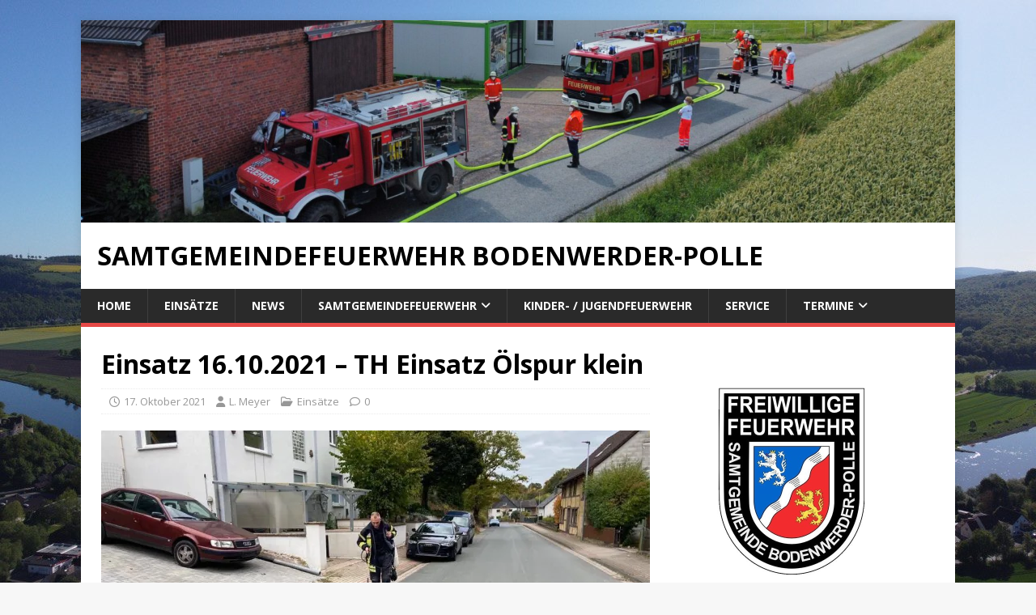

--- FILE ---
content_type: text/html; charset=UTF-8
request_url: https://ff-bo-po.de/einsaetze/einsatz-16-10-2021-th-einsatz-oelspur-klein/
body_size: 86035
content:
<!DOCTYPE html>
<html class="no-js" lang="de">
<head>
<meta charset="UTF-8">
<meta name="viewport" content="width=device-width, initial-scale=1.0">
<link rel="profile" href="http://gmpg.org/xfn/11" />
<style id="jetpack-boost-critical-css">@media all{ul{box-sizing:border-box}.entry-content{counter-reset:footnotes}.screen-reader-text{border:0;clip-path:inset(50%);height:1px;margin:-1px;overflow:hidden;padding:0;position:absolute;width:1px;word-wrap:normal!important}html :where(img[class*=wp-image-]){height:auto;max-width:100%}:where(figure){margin:0 0 1em}@layer properties;@layer theme;@property --tw-translate-x{syntax:"*";inherits:false;initial-value:0}@property --tw-translate-y{syntax:"*";inherits:false;initial-value:0}@property --tw-translate-z{syntax:"*";inherits:false;initial-value:0}@property --tw-border-style{syntax:"*";inherits:false;initial-value:solid}@property --tw-leading{syntax:"*";inherits:false}@property --tw-font-weight{syntax:"*";inherits:false}@property --tw-shadow{syntax:"*";inherits:false;initial-value:0 0#fff0}@property --tw-shadow-color{syntax:"*";inherits:false}@property --tw-shadow-alpha{syntax:"";inherits:false;initial-value:100%}@property --tw-inset-shadow{syntax:"*";inherits:false;initial-value:0 0#fff0}@property --tw-inset-shadow-color{syntax:"*";inherits:false}@property --tw-inset-shadow-alpha{syntax:"";inherits:false;initial-value:100%}@property --tw-ring-color{syntax:"*";inherits:false}@property --tw-ring-shadow{syntax:"*";inherits:false;initial-value:0 0#fff0}@property --tw-inset-ring-color{syntax:"*";inherits:false}@property --tw-inset-ring-shadow{syntax:"*";inherits:false;initial-value:0 0#fff0}@property --tw-ring-inset{syntax:"*";inherits:false}@property --tw-ring-offset-width{syntax:"";inherits:false;initial-value:0}@property --tw-ring-offset-color{syntax:"*";inherits:false;initial-value:#fff}@property --tw-ring-offset-shadow{syntax:"*";inherits:false;initial-value:0 0#fff0}@property --tw-blur{syntax:"*";inherits:false}@property --tw-brightness{syntax:"*";inherits:false}@property --tw-contrast{syntax:"*";inherits:false}@property --tw-grayscale{syntax:"*";inherits:false}@property --tw-hue-rotate{syntax:"*";inherits:false}@property --tw-invert{syntax:"*";inherits:false}@property --tw-opacity{syntax:"*";inherits:false}@property --tw-saturate{syntax:"*";inherits:false}@property --tw-sepia{syntax:"*";inherits:false}@property --tw-drop-shadow{syntax:"*";inherits:false}@property --tw-drop-shadow-color{syntax:"*";inherits:false}@property --tw-drop-shadow-alpha{syntax:"";inherits:false;initial-value:100%}@property --tw-drop-shadow-size{syntax:"*";inherits:false}@property --tw-duration{syntax:"*";inherits:false}@property --tw-ease{syntax:"*";inherits:false}@property --tw-content{syntax:"*";initial-value:"";inherits:false}a,article,aside,body,div,figure,h1,h2,h4,header,html,i,img,li,nav,p,span,ul{margin:0;padding:0;border:0;font-size:100%;font:inherit;vertical-align:baseline}article,aside,figure,header,nav{display:block}ul{list-style:none}html{font-size:100%;-ms-text-size-adjust:none;-webkit-text-size-adjust:none}body{font-family:"Open Sans",Helvetica,Arial,sans-serif;font-size:14px;font-size:.875rem;line-height:1.6;background:#f7f7f7;word-wrap:break-word}.mh-container,.mh-container-inner{width:100%;max-width:1080px;margin:0 auto;position:relative}.mh-container-outer{margin:25px auto;-webkit-box-shadow:0 0 10px rgb(50 50 50/.17);-moz-box-shadow:0 0 10px rgb(50 50 50/.17);box-shadow:0 0 10px rgb(50 50 50/.17)}.mh-wrapper{padding:25px;background:#fff}.mh-content{width:65.83%;overflow:hidden}.mh-sidebar{width:31.66%;float:left}.mh-right-sb #main-content{float:left;margin-right:2.5%}.mh-clearfix{display:block}.mh-clearfix:after{content:".";display:block;clear:both;visibility:hidden;line-height:0;height:0;margin:0;padding:0}h1{font-size:32px;font-size:2rem}h2{font-size:24px;font-size:1.5rem}h4{font-size:18px;font-size:1.125rem}h1,h2,h4{font-family:"Open Sans",Helvetica,Arial,sans-serif;color:#000;line-height:1.3;font-weight:700}i{font-style:italic}a{color:#000;text-decoration:none}.screen-reader-text{position:absolute;top:-9999rem;left:-9999rem}.mh-header{background:#fff}.mh-site-logo{padding:20px;overflow:hidden}.mh-header-text{margin:5px 0;text-transform:uppercase}.mh-header-title{font-size:32px;font-size:2rem;line-height:1}.mh-main-nav-wrap{background:#2a2a2a}.mh-main-nav{text-transform:uppercase;border-bottom:5px solid #e64946}.mh-main-nav li{float:left;position:relative;font-weight:700}.mh-main-nav li a{display:block;color:#fff;padding:10px 20px;border-left:1px solid rgb(255 255 255/.1)}.mh-main-nav .sub-menu li a,.mh-main-nav li:first-child a{border:none}.mh-main-nav ul ul{display:none;position:absolute}.mh-main-nav ul ul li{width:100%;min-width:16em}.mh-main-nav ul ul ul{left:100%;top:0}.mh-navigation .menu-item-has-children>a:after{font-family:FontAwesome;font-weight:600;line-height:1;content:"";margin-left:5px}.mh-navigation .sub-menu .menu-item-has-children>a:after{content:"";margin-left:10px}.entry-header{margin-bottom:20px;margin-bottom:1.25rem}.mh-meta{font-size:13px;font-size:.8125rem}.mh-meta,.mh-meta a{color:#979797}.mh-meta span{margin-right:10px}.mh-meta .fa,.mh-meta .far{margin-right:5px}.entry-meta{margin-top:10px;margin-top:.625rem;padding:5px 10px;border-top:1px dotted #ebebeb;border-bottom:1px dotted #ebebeb}.entry-thumbnail{max-width:1030px;margin-bottom:20px;margin-bottom:1.25rem}.entry-thumbnail img{width:100%}.entry-content p{margin-bottom:20px;margin-bottom:1.25rem}.entry-content a{font-weight:600;color:#e64946}img{max-width:100%;height:auto;vertical-align:bottom}input{font-size:12px;padding:5px;border:1px solid rgb(0 0 0/.1);vertical-align:middle;background:#f5f5f5}input[type=submit]{display:inline-block;min-width:150px;font-weight:700;color:#fff;padding:10px 15px;background:#e64946;text-transform:uppercase;border:0;-webkit-appearance:none}.search-form input{font-size:11px;line-height:1;color:#1f1e1e;text-transform:uppercase}.search-form .search-submit{display:none}.mh-widget{margin-bottom:25px;overflow:hidden}.mh-widget-title{position:relative;font-size:16px;font-size:1rem;padding-bottom:5px;margin-bottom:20px;margin-bottom:1.25rem;text-transform:uppercase;border-bottom:3px solid #e64946}.widget_recent_entries li{display:block;padding:5px 0;border-bottom:1px dotted #e5e5e5}.widget_recent_entries li:first-child{padding-top:0}@media screen and (max-width:1475px){.mh-container{width:95%}.mh-container-inner{width:100%}}@media screen and (max-width:1120px){.mh-main-nav li{font-size:12px}.mh-main-nav li a{padding:10px 15px}}@media screen and (max-width:900px){.mh-container-outer{margin:0 auto}#mh-mobile .mh-container{width:100%}.mh-site-logo,.mh-wrapper{padding:20px}.mh-widget{margin-bottom:20px}}@media screen and (max-width:767px){.mh-content,.mh-custom-header,.mh-right-sb #main-content,.mh-sidebar{float:none;width:100%;margin:0}.mh-site-logo{text-align:center}.entry-title,.mh-header-title{font-size:24px;font-size:1.5rem}.mh-sidebar{margin-top:20px}.entry-meta{padding:5px 0}}@media screen and (max-width:620px){.entry-meta-categories,.entry-meta-comments{display:none}}@font-face{font-family:FontAwesome;font-style:normal;font-weight:400;font-display:block}@font-face{font-family:FontAwesome;font-style:normal;font-weight:900;font-display:block}.fa,.far{-moz-osx-font-smoothing:grayscale;-webkit-font-smoothing:antialiased;display:var(--fa-display,inline-block);font-style:normal;font-variant:normal;line-height:1;text-rendering:auto}.fa,.far{font-family:FontAwesome}.far{font-weight:400}.fa{font-weight:900}.fa-clock::before{content:""}.fa-user::before{content:""}.fa-folder-open::before{content:""}.fa-comment::before{content:""}.sd-content ul li a.sd-button>span{line-height:23px;margin-left:6px}.sd-social-icon .sd-content ul li a.sd-button>span{margin-left:0}body .sd-social-icon .sd-content ul li[class*=share-] a.sd-button.share-icon.no-text span:not(.custom-sharing-span){display:none}.sd-social-icon .sd-content ul li[class*=share-] a.sd-button>span{line-height:1}}@media all{:root{--tec-font-family-sans-serif:"Helvetica Neue",Helvetica,-apple-system,BlinkMacSystemFont,Roboto,Arial,sans-serif;--tec-font-weight-regular:400;--tec-font-weight-bold:700;--tec-font-size-1:12px;--tec-font-size-3:16px;--tec-line-height-0:1.38;--tec-line-height-2:1.5}.tribe-common h2{font-weight:400;text-rendering:optimizelegibility}.tribe-common .tribe-common-b2{color:var(--tec-color-text-primary);font-family:var(--tec-font-family-sans-serif);font-size:var(--tec-font-size-1);font-weight:var(--tec-font-weight-regular);line-height:var(--tec-line-height-0)}.tribe-common .tribe-common-h6{color:var(--tec-color-text-primary);font-family:var(--tec-font-family-sans-serif);font-weight:var(--tec-font-weight-bold);line-height:var(--tec-line-height-2);text-transform:none}.tribe-common .tribe-common-h6{font-size:var(--tec-font-size-3)}.tribe-common .tribe-common-h--alt{font-weight:var(--tec-font-weight-regular)}.tribe-common .tribe-common-c-svgicon{color:var(--tec-color-accent-primary)}.tribe-common .tribe-common-c-svgicon--messages-not-found path{stroke:var(--tec-color-icon-active)}.tribe-common .tribe-common-c-svgicon--messages-not-found .tribe-common-c-svgicon__svg-stroke{stroke:currentcolor}.tribe-common .tribe-common-c-svgicon__svg-stroke{stroke:var(--tec-color-icon-active)}.tribe-events-widget .tribe-events-widget-events-list__header{margin-bottom:var(--tec-spacer-5)}.tribe-events-widget .tribe-events-widget-events-list .tribe-events-c-messages__message{background-color:initial;border-radius:0}.tribe-events-widget .tribe-events-widget-events-list .tribe-events-c-messages__message--notice .tribe-events-c-messages__message-icon-svg{display:inline-block;margin-right:var(--tec-spacer-2)}}@media all{:root{--tec-spacer-2:12px;--tec-spacer-5:24px;--tec-spacer-7:32px;--tec-color-text-primary:#141827;--tec-color-icon-active:#141827;--tec-color-accent-primary:#334aff}.tribe-common{-webkit-font-smoothing:antialiased;-moz-osx-font-smoothing:grayscale;font-smoothing:antialiased}.tribe-common *{box-sizing:border-box}.tribe-common header{display:block}.tribe-common svg:not(:root){overflow:hidden}.tribe-common div,.tribe-common h2,.tribe-common header,.tribe-common span{border:0;margin:0;padding:0}.tribe-common .tribe-common-a11y-visual-hide{border:0;clip:rect(0 0 0 0);height:1px;margin:-1px;overflow:hidden;padding:0;position:absolute;width:1px}.tribe-common .tribe-common-c-svgicon--messages-not-found g{fill:none}.tribe-common .tribe-common-c-svgicon--messages-not-found{width:22px}.tribe-common .tribe-common-c-svgicon--messages-not-found path{stroke:currentcolor}.tribe-common .tribe-common-c-svgicon__svg-stroke{stroke:currentcolor}.tribe-events-widget{margin-bottom:var(--tec-spacer-7)}.tribe-events-widget .tribe-events-widget-events-list__header{margin-bottom:var(--tec-spacer-5)}.tribe-events-widget .tribe-events-widget-events-list .tribe-events-c-messages{display:flex;flex-direction:column}.tribe-events-widget .tribe-events-widget-events-list .tribe-events-c-messages__message{align-items:center;display:flex;padding:0;width:100%}}@media all{.swiper-button-next,.swiper-button-prev{align-items:center;color:#007aff;display:flex;height:44px;justify-content:center;margin-top:-22px;position:absolute;top:50%;width:27px;z-index:10}.swiper-button-prev{left:10px;right:auto}.swiper-button-next:after,.swiper-button-prev:after{font-family:swiper-icons;font-size:44px;font-variant:normal;letter-spacing:0;line-height:1;text-transform:none!important}.swiper-button-prev:after{content:"prev"}.swiper-button-next{left:auto;right:10px}.swiper-button-next:after{content:"next"}}</style><meta name='robots' content='index, follow, max-image-preview:large, max-snippet:-1, max-video-preview:-1' />
<!-- Jetpack Site Verification Tags -->
<meta name="google-site-verification" content="Q5czZ5pOHQMEpeUG3BjvVwFN3fhHtg0QWOXbGi03k-0" />
<meta property="og:title" content="Einsatz 16.10.2021 – TH Einsatz Ölspur klein"/>
<meta property="og:description" content="Einsatznummer: 139/2021



Datum: 16.10.2021



Uhrzeit: 16:03 Uhr



Ort: Hehlen



Feuerwehren: Hehlen



Weitere Kräfte: -







Einsatzbericht:



Die Ein"/>
<meta property="og:image" content="https://ff-bo-po.de/wp-content/uploads/2021/10/img_0086.jpg"/>
<meta property="og:image:width" content="1024" />
<meta property="og:image:height" content="768" />
<meta property="og:image:type" content="image/jpeg" />
<meta property="og:type" content="article"/>
<meta property="og:article:published_time" content="2021-10-17 15:53:37"/>
<meta property="og:article:modified_time" content="2021-10-17 15:53:38"/>
<meta name="twitter:card" content="summary">
<meta name="twitter:title" content="Einsatz 16.10.2021 – TH Einsatz Ölspur klein"/>
<meta name="twitter:description" content="Einsatznummer: 139/2021



Datum: 16.10.2021



Uhrzeit: 16:03 Uhr



Ort: Hehlen



Feuerwehren: Hehlen



Weitere Kräfte: -







Einsatzbericht:



Die Ein"/>
<meta name="twitter:image" content="https://ff-bo-po.de/wp-content/uploads/2021/10/img_0086.jpg"/>
<meta name="author" content="L. Meyer"/>

	<!-- This site is optimized with the Yoast SEO plugin v26.8 - https://yoast.com/product/yoast-seo-wordpress/ -->
	<title>Einsatz 16.10.2021 – TH Einsatz Ölspur klein - Samtgemeindefeuerwehr Bodenwerder-Polle</title>
	<link rel="canonical" href="https://ff-bo-po.de/einsaetze/einsatz-16-10-2021-th-einsatz-oelspur-klein/" />
	<meta property="og:url" content="https://ff-bo-po.de/einsaetze/einsatz-16-10-2021-th-einsatz-oelspur-klein/" />
	<meta property="og:site_name" content="Samtgemeindefeuerwehr Bodenwerder-Polle" />
	<meta property="article:published_time" content="2021-10-17T13:53:37+00:00" />
	<meta property="article:modified_time" content="2021-10-17T13:53:38+00:00" />
	<meta property="og:image" content="https://i2.wp.com/ff-bo-po.de/wp-content/uploads/2021/10/img_0086.jpg?fit=1024%2C768&ssl=1" />
	<meta property="og:image:width" content="1024" />
	<meta property="og:image:height" content="768" />
	<meta property="og:image:type" content="image/jpeg" />
	<meta name="author" content="L. Meyer" />
	<meta name="twitter:label1" content="Verfasst von" />
	<meta name="twitter:data1" content="L. Meyer" />
	<meta name="twitter:label2" content="Geschätzte Lesezeit" />
	<meta name="twitter:data2" content="1 Minute" />
	<script data-jetpack-boost="ignore" type="application/ld+json" class="yoast-schema-graph">{"@context":"https://schema.org","@graph":[{"@type":"Article","@id":"https://ff-bo-po.de/einsaetze/einsatz-16-10-2021-th-einsatz-oelspur-klein/#article","isPartOf":{"@id":"https://ff-bo-po.de/einsaetze/einsatz-16-10-2021-th-einsatz-oelspur-klein/"},"author":{"name":"L. Meyer","@id":"https://ff-bo-po.de/#/schema/person/450db6acc62aaa51f6e61342977bac0a"},"headline":"Einsatz 16.10.2021 – TH Einsatz Ölspur klein","datePublished":"2021-10-17T13:53:37+00:00","dateModified":"2021-10-17T13:53:38+00:00","mainEntityOfPage":{"@id":"https://ff-bo-po.de/einsaetze/einsatz-16-10-2021-th-einsatz-oelspur-klein/"},"wordCount":49,"image":{"@id":"https://ff-bo-po.de/einsaetze/einsatz-16-10-2021-th-einsatz-oelspur-klein/#primaryimage"},"thumbnailUrl":"https://i0.wp.com/ff-bo-po.de/wp-content/uploads/2021/10/img_0086.jpg?fit=1024%2C768&ssl=1","articleSection":["Einsätze"],"inLanguage":"de"},{"@type":"WebPage","@id":"https://ff-bo-po.de/einsaetze/einsatz-16-10-2021-th-einsatz-oelspur-klein/","url":"https://ff-bo-po.de/einsaetze/einsatz-16-10-2021-th-einsatz-oelspur-klein/","name":"Einsatz 16.10.2021 – TH Einsatz Ölspur klein - Samtgemeindefeuerwehr Bodenwerder-Polle","isPartOf":{"@id":"https://ff-bo-po.de/#website"},"primaryImageOfPage":{"@id":"https://ff-bo-po.de/einsaetze/einsatz-16-10-2021-th-einsatz-oelspur-klein/#primaryimage"},"image":{"@id":"https://ff-bo-po.de/einsaetze/einsatz-16-10-2021-th-einsatz-oelspur-klein/#primaryimage"},"thumbnailUrl":"https://i0.wp.com/ff-bo-po.de/wp-content/uploads/2021/10/img_0086.jpg?fit=1024%2C768&ssl=1","datePublished":"2021-10-17T13:53:37+00:00","dateModified":"2021-10-17T13:53:38+00:00","author":{"@id":"https://ff-bo-po.de/#/schema/person/450db6acc62aaa51f6e61342977bac0a"},"breadcrumb":{"@id":"https://ff-bo-po.de/einsaetze/einsatz-16-10-2021-th-einsatz-oelspur-klein/#breadcrumb"},"inLanguage":"de","potentialAction":[{"@type":"ReadAction","target":["https://ff-bo-po.de/einsaetze/einsatz-16-10-2021-th-einsatz-oelspur-klein/"]}]},{"@type":"ImageObject","inLanguage":"de","@id":"https://ff-bo-po.de/einsaetze/einsatz-16-10-2021-th-einsatz-oelspur-klein/#primaryimage","url":"https://i0.wp.com/ff-bo-po.de/wp-content/uploads/2021/10/img_0086.jpg?fit=1024%2C768&ssl=1","contentUrl":"https://i0.wp.com/ff-bo-po.de/wp-content/uploads/2021/10/img_0086.jpg?fit=1024%2C768&ssl=1","width":1024,"height":768},{"@type":"BreadcrumbList","@id":"https://ff-bo-po.de/einsaetze/einsatz-16-10-2021-th-einsatz-oelspur-klein/#breadcrumb","itemListElement":[{"@type":"ListItem","position":1,"name":"Startseite","item":"https://ff-bo-po.de/"},{"@type":"ListItem","position":2,"name":"Einsatz 16.10.2021 – TH Einsatz Ölspur klein"}]},{"@type":"WebSite","@id":"https://ff-bo-po.de/#website","url":"https://ff-bo-po.de/","name":"Samtgemeindefeuerwehr Bodenwerder-Polle","description":"","potentialAction":[{"@type":"SearchAction","target":{"@type":"EntryPoint","urlTemplate":"https://ff-bo-po.de/?s={search_term_string}"},"query-input":{"@type":"PropertyValueSpecification","valueRequired":true,"valueName":"search_term_string"}}],"inLanguage":"de"},{"@type":"Person","@id":"https://ff-bo-po.de/#/schema/person/450db6acc62aaa51f6e61342977bac0a","name":"L. Meyer","image":{"@type":"ImageObject","inLanguage":"de","@id":"https://ff-bo-po.de/#/schema/person/image/","url":"https://secure.gravatar.com/avatar/153d603db09f00775fc3918c4269d3ed2ce55a87ea8df7ec164d041525c72552?s=96&d=mm&r=g","contentUrl":"https://secure.gravatar.com/avatar/153d603db09f00775fc3918c4269d3ed2ce55a87ea8df7ec164d041525c72552?s=96&d=mm&r=g","caption":"L. Meyer"},"url":"https://ff-bo-po.de/author/luca-meyer/"}]}</script>
	<!-- / Yoast SEO plugin. -->


<link rel='dns-prefetch' href='//stats.wp.com' />
<link rel='dns-prefetch' href='//fonts.googleapis.com' />
<link rel='preconnect' href='//i0.wp.com' />
<link rel='preconnect' href='//c0.wp.com' />
<link rel="alternate" type="application/rss+xml" title="Samtgemeindefeuerwehr Bodenwerder-Polle &raquo; Feed" href="https://ff-bo-po.de/feed/" />
<link rel="alternate" type="application/rss+xml" title="Samtgemeindefeuerwehr Bodenwerder-Polle &raquo; Kommentar-Feed" href="https://ff-bo-po.de/comments/feed/" />
<link rel="alternate" type="text/calendar" title="Samtgemeindefeuerwehr Bodenwerder-Polle &raquo; iCal Feed" href="https://ff-bo-po.de/events/?ical=1" />
<link rel="alternate" title="oEmbed (JSON)" type="application/json+oembed" href="https://ff-bo-po.de/wp-json/oembed/1.0/embed?url=https%3A%2F%2Fff-bo-po.de%2Feinsaetze%2Feinsatz-16-10-2021-th-einsatz-oelspur-klein%2F" />
<link rel="alternate" title="oEmbed (XML)" type="text/xml+oembed" href="https://ff-bo-po.de/wp-json/oembed/1.0/embed?url=https%3A%2F%2Fff-bo-po.de%2Feinsaetze%2Feinsatz-16-10-2021-th-einsatz-oelspur-klein%2F&#038;format=xml" />
<noscript><link rel='stylesheet' id='all-css-90f3f870c1c9939eb3182e290bdbba2e' href='https://ff-bo-po.de/wp-content/boost-cache/static/cfcf5814af.min.css' type='text/css' media='all' /></noscript><link data-media="all" onload="this.media=this.dataset.media; delete this.dataset.media; this.removeAttribute( &apos;onload&apos; );" rel='stylesheet' id='all-css-90f3f870c1c9939eb3182e290bdbba2e' href='https://ff-bo-po.de/wp-content/boost-cache/static/cfcf5814af.min.css' type='text/css' media="not all" />
<style id='wp-block-separator-inline-css'>
@charset "UTF-8";.wp-block-separator{border:none;border-top:2px solid}:root :where(.wp-block-separator.is-style-dots){height:auto;line-height:1;text-align:center}:root :where(.wp-block-separator.is-style-dots):before{color:currentColor;content:"···";font-family:serif;font-size:1.5em;letter-spacing:2em;padding-left:2em}.wp-block-separator.is-style-dots{background:none!important;border:none!important}
/*# sourceURL=https://ff-bo-po.de/wp-includes/blocks/separator/style.min.css */
</style>
<style id='global-styles-inline-css'>
:root{--wp--preset--aspect-ratio--square: 1;--wp--preset--aspect-ratio--4-3: 4/3;--wp--preset--aspect-ratio--3-4: 3/4;--wp--preset--aspect-ratio--3-2: 3/2;--wp--preset--aspect-ratio--2-3: 2/3;--wp--preset--aspect-ratio--16-9: 16/9;--wp--preset--aspect-ratio--9-16: 9/16;--wp--preset--color--black: #000000;--wp--preset--color--cyan-bluish-gray: #abb8c3;--wp--preset--color--white: #ffffff;--wp--preset--color--pale-pink: #f78da7;--wp--preset--color--vivid-red: #cf2e2e;--wp--preset--color--luminous-vivid-orange: #ff6900;--wp--preset--color--luminous-vivid-amber: #fcb900;--wp--preset--color--light-green-cyan: #7bdcb5;--wp--preset--color--vivid-green-cyan: #00d084;--wp--preset--color--pale-cyan-blue: #8ed1fc;--wp--preset--color--vivid-cyan-blue: #0693e3;--wp--preset--color--vivid-purple: #9b51e0;--wp--preset--gradient--vivid-cyan-blue-to-vivid-purple: linear-gradient(135deg,rgb(6,147,227) 0%,rgb(155,81,224) 100%);--wp--preset--gradient--light-green-cyan-to-vivid-green-cyan: linear-gradient(135deg,rgb(122,220,180) 0%,rgb(0,208,130) 100%);--wp--preset--gradient--luminous-vivid-amber-to-luminous-vivid-orange: linear-gradient(135deg,rgb(252,185,0) 0%,rgb(255,105,0) 100%);--wp--preset--gradient--luminous-vivid-orange-to-vivid-red: linear-gradient(135deg,rgb(255,105,0) 0%,rgb(207,46,46) 100%);--wp--preset--gradient--very-light-gray-to-cyan-bluish-gray: linear-gradient(135deg,rgb(238,238,238) 0%,rgb(169,184,195) 100%);--wp--preset--gradient--cool-to-warm-spectrum: linear-gradient(135deg,rgb(74,234,220) 0%,rgb(151,120,209) 20%,rgb(207,42,186) 40%,rgb(238,44,130) 60%,rgb(251,105,98) 80%,rgb(254,248,76) 100%);--wp--preset--gradient--blush-light-purple: linear-gradient(135deg,rgb(255,206,236) 0%,rgb(152,150,240) 100%);--wp--preset--gradient--blush-bordeaux: linear-gradient(135deg,rgb(254,205,165) 0%,rgb(254,45,45) 50%,rgb(107,0,62) 100%);--wp--preset--gradient--luminous-dusk: linear-gradient(135deg,rgb(255,203,112) 0%,rgb(199,81,192) 50%,rgb(65,88,208) 100%);--wp--preset--gradient--pale-ocean: linear-gradient(135deg,rgb(255,245,203) 0%,rgb(182,227,212) 50%,rgb(51,167,181) 100%);--wp--preset--gradient--electric-grass: linear-gradient(135deg,rgb(202,248,128) 0%,rgb(113,206,126) 100%);--wp--preset--gradient--midnight: linear-gradient(135deg,rgb(2,3,129) 0%,rgb(40,116,252) 100%);--wp--preset--font-size--small: 13px;--wp--preset--font-size--medium: 20px;--wp--preset--font-size--large: 36px;--wp--preset--font-size--x-large: 42px;--wp--preset--spacing--20: 0.44rem;--wp--preset--spacing--30: 0.67rem;--wp--preset--spacing--40: 1rem;--wp--preset--spacing--50: 1.5rem;--wp--preset--spacing--60: 2.25rem;--wp--preset--spacing--70: 3.38rem;--wp--preset--spacing--80: 5.06rem;--wp--preset--shadow--natural: 6px 6px 9px rgba(0, 0, 0, 0.2);--wp--preset--shadow--deep: 12px 12px 50px rgba(0, 0, 0, 0.4);--wp--preset--shadow--sharp: 6px 6px 0px rgba(0, 0, 0, 0.2);--wp--preset--shadow--outlined: 6px 6px 0px -3px rgb(255, 255, 255), 6px 6px rgb(0, 0, 0);--wp--preset--shadow--crisp: 6px 6px 0px rgb(0, 0, 0);}:where(.is-layout-flex){gap: 0.5em;}:where(.is-layout-grid){gap: 0.5em;}body .is-layout-flex{display: flex;}.is-layout-flex{flex-wrap: wrap;align-items: center;}.is-layout-flex > :is(*, div){margin: 0;}body .is-layout-grid{display: grid;}.is-layout-grid > :is(*, div){margin: 0;}:where(.wp-block-columns.is-layout-flex){gap: 2em;}:where(.wp-block-columns.is-layout-grid){gap: 2em;}:where(.wp-block-post-template.is-layout-flex){gap: 1.25em;}:where(.wp-block-post-template.is-layout-grid){gap: 1.25em;}.has-black-color{color: var(--wp--preset--color--black) !important;}.has-cyan-bluish-gray-color{color: var(--wp--preset--color--cyan-bluish-gray) !important;}.has-white-color{color: var(--wp--preset--color--white) !important;}.has-pale-pink-color{color: var(--wp--preset--color--pale-pink) !important;}.has-vivid-red-color{color: var(--wp--preset--color--vivid-red) !important;}.has-luminous-vivid-orange-color{color: var(--wp--preset--color--luminous-vivid-orange) !important;}.has-luminous-vivid-amber-color{color: var(--wp--preset--color--luminous-vivid-amber) !important;}.has-light-green-cyan-color{color: var(--wp--preset--color--light-green-cyan) !important;}.has-vivid-green-cyan-color{color: var(--wp--preset--color--vivid-green-cyan) !important;}.has-pale-cyan-blue-color{color: var(--wp--preset--color--pale-cyan-blue) !important;}.has-vivid-cyan-blue-color{color: var(--wp--preset--color--vivid-cyan-blue) !important;}.has-vivid-purple-color{color: var(--wp--preset--color--vivid-purple) !important;}.has-black-background-color{background-color: var(--wp--preset--color--black) !important;}.has-cyan-bluish-gray-background-color{background-color: var(--wp--preset--color--cyan-bluish-gray) !important;}.has-white-background-color{background-color: var(--wp--preset--color--white) !important;}.has-pale-pink-background-color{background-color: var(--wp--preset--color--pale-pink) !important;}.has-vivid-red-background-color{background-color: var(--wp--preset--color--vivid-red) !important;}.has-luminous-vivid-orange-background-color{background-color: var(--wp--preset--color--luminous-vivid-orange) !important;}.has-luminous-vivid-amber-background-color{background-color: var(--wp--preset--color--luminous-vivid-amber) !important;}.has-light-green-cyan-background-color{background-color: var(--wp--preset--color--light-green-cyan) !important;}.has-vivid-green-cyan-background-color{background-color: var(--wp--preset--color--vivid-green-cyan) !important;}.has-pale-cyan-blue-background-color{background-color: var(--wp--preset--color--pale-cyan-blue) !important;}.has-vivid-cyan-blue-background-color{background-color: var(--wp--preset--color--vivid-cyan-blue) !important;}.has-vivid-purple-background-color{background-color: var(--wp--preset--color--vivid-purple) !important;}.has-black-border-color{border-color: var(--wp--preset--color--black) !important;}.has-cyan-bluish-gray-border-color{border-color: var(--wp--preset--color--cyan-bluish-gray) !important;}.has-white-border-color{border-color: var(--wp--preset--color--white) !important;}.has-pale-pink-border-color{border-color: var(--wp--preset--color--pale-pink) !important;}.has-vivid-red-border-color{border-color: var(--wp--preset--color--vivid-red) !important;}.has-luminous-vivid-orange-border-color{border-color: var(--wp--preset--color--luminous-vivid-orange) !important;}.has-luminous-vivid-amber-border-color{border-color: var(--wp--preset--color--luminous-vivid-amber) !important;}.has-light-green-cyan-border-color{border-color: var(--wp--preset--color--light-green-cyan) !important;}.has-vivid-green-cyan-border-color{border-color: var(--wp--preset--color--vivid-green-cyan) !important;}.has-pale-cyan-blue-border-color{border-color: var(--wp--preset--color--pale-cyan-blue) !important;}.has-vivid-cyan-blue-border-color{border-color: var(--wp--preset--color--vivid-cyan-blue) !important;}.has-vivid-purple-border-color{border-color: var(--wp--preset--color--vivid-purple) !important;}.has-vivid-cyan-blue-to-vivid-purple-gradient-background{background: var(--wp--preset--gradient--vivid-cyan-blue-to-vivid-purple) !important;}.has-light-green-cyan-to-vivid-green-cyan-gradient-background{background: var(--wp--preset--gradient--light-green-cyan-to-vivid-green-cyan) !important;}.has-luminous-vivid-amber-to-luminous-vivid-orange-gradient-background{background: var(--wp--preset--gradient--luminous-vivid-amber-to-luminous-vivid-orange) !important;}.has-luminous-vivid-orange-to-vivid-red-gradient-background{background: var(--wp--preset--gradient--luminous-vivid-orange-to-vivid-red) !important;}.has-very-light-gray-to-cyan-bluish-gray-gradient-background{background: var(--wp--preset--gradient--very-light-gray-to-cyan-bluish-gray) !important;}.has-cool-to-warm-spectrum-gradient-background{background: var(--wp--preset--gradient--cool-to-warm-spectrum) !important;}.has-blush-light-purple-gradient-background{background: var(--wp--preset--gradient--blush-light-purple) !important;}.has-blush-bordeaux-gradient-background{background: var(--wp--preset--gradient--blush-bordeaux) !important;}.has-luminous-dusk-gradient-background{background: var(--wp--preset--gradient--luminous-dusk) !important;}.has-pale-ocean-gradient-background{background: var(--wp--preset--gradient--pale-ocean) !important;}.has-electric-grass-gradient-background{background: var(--wp--preset--gradient--electric-grass) !important;}.has-midnight-gradient-background{background: var(--wp--preset--gradient--midnight) !important;}.has-small-font-size{font-size: var(--wp--preset--font-size--small) !important;}.has-medium-font-size{font-size: var(--wp--preset--font-size--medium) !important;}.has-large-font-size{font-size: var(--wp--preset--font-size--large) !important;}.has-x-large-font-size{font-size: var(--wp--preset--font-size--x-large) !important;}
/*# sourceURL=global-styles-inline-css */
</style>

<style id='wp-img-auto-sizes-contain-inline-css'>
img:is([sizes=auto i],[sizes^="auto," i]){contain-intrinsic-size:3000px 1500px}
/*# sourceURL=wp-img-auto-sizes-contain-inline-css */
</style>
<style id='wp-emoji-styles-inline-css'>

	img.wp-smiley, img.emoji {
		display: inline !important;
		border: none !important;
		box-shadow: none !important;
		height: 1em !important;
		width: 1em !important;
		margin: 0 0.07em !important;
		vertical-align: -0.1em !important;
		background: none !important;
		padding: 0 !important;
	}
/*# sourceURL=wp-emoji-styles-inline-css */
</style>
<style id='classic-theme-styles-inline-css'>
/*! This file is auto-generated */
.wp-block-button__link{color:#fff;background-color:#32373c;border-radius:9999px;box-shadow:none;text-decoration:none;padding:calc(.667em + 2px) calc(1.333em + 2px);font-size:1.125em}.wp-block-file__button{background:#32373c;color:#fff;text-decoration:none}
/*# sourceURL=/wp-includes/css/classic-themes.min.css */
</style>
<noscript><link rel='stylesheet' id='mh-google-fonts-css' href='https://fonts.googleapis.com/css?family=Open+Sans:400,400italic,700,600' media='all' />
</noscript><link data-media="all" onload="this.media=this.dataset.media; delete this.dataset.media; this.removeAttribute( &apos;onload&apos; );" rel='stylesheet' id='mh-google-fonts-css' href='https://fonts.googleapis.com/css?family=Open+Sans:400,400italic,700,600' media="not all" />





<link rel="https://api.w.org/" href="https://ff-bo-po.de/wp-json/" /><link rel="alternate" title="JSON" type="application/json" href="https://ff-bo-po.de/wp-json/wp/v2/posts/642" /><link rel="EditURI" type="application/rsd+xml" title="RSD" href="https://ff-bo-po.de/xmlrpc.php?rsd" />
<meta name="generator" content="WordPress 6.9" />
<link rel='shortlink' href='https://ff-bo-po.de/?p=642' />
<meta name="tec-api-version" content="v1"><meta name="tec-api-origin" content="https://ff-bo-po.de"><link rel="alternate" href="https://ff-bo-po.de/wp-json/tribe/events/v1/" />	<style>img#wpstats{display:none}</style>
		<!--[if lt IE 9]>
<script data-jetpack-boost="ignore" src="https://ff-bo-po.de/wp-content/themes/mh-magazine-lite/js/css3-mediaqueries.js"></script>
<![endif]-->
<style type="text/css" id="custom-background-css">
body.custom-background { background-image: url("https://ff-bo-po.de/wp-content/uploads/2021/09/FDDE1D3E-8BE1-440D-BEBC-9A002D9921A5.jpeg"); background-position: left top; background-size: cover; background-repeat: no-repeat; background-attachment: fixed; }
</style>
	<link rel="icon" href="https://i0.wp.com/ff-bo-po.de/wp-content/uploads/2021/06/cropped-Wappen_Insta_600_1.jpg?fit=32%2C32&#038;ssl=1" sizes="32x32" />
<link rel="icon" href="https://i0.wp.com/ff-bo-po.de/wp-content/uploads/2021/06/cropped-Wappen_Insta_600_1.jpg?fit=192%2C192&#038;ssl=1" sizes="192x192" />
<link rel="apple-touch-icon" href="https://i0.wp.com/ff-bo-po.de/wp-content/uploads/2021/06/cropped-Wappen_Insta_600_1.jpg?fit=180%2C180&#038;ssl=1" />
<meta name="msapplication-TileImage" content="https://i0.wp.com/ff-bo-po.de/wp-content/uploads/2021/06/cropped-Wappen_Insta_600_1.jpg?fit=270%2C270&#038;ssl=1" />
<noscript><link rel='stylesheet' id='all-css-7879c0f38090edf89fafe30b36339852' href='https://ff-bo-po.de/wp-content/boost-cache/static/2b6ed0317b.min.css' type='text/css' media='all' /></noscript><link data-media="all" onload="this.media=this.dataset.media; delete this.dataset.media; this.removeAttribute( &apos;onload&apos; );" rel='stylesheet' id='all-css-7879c0f38090edf89fafe30b36339852' href='https://ff-bo-po.de/wp-content/boost-cache/static/2b6ed0317b.min.css' type='text/css' media="not all" />
<style id='jetpack-block-slideshow-inline-css'>
.wp-block-jetpack-slideshow{margin-bottom:1.5em;min-width:0;position:relative}.wp-block-jetpack-slideshow [tabindex="-1"]:focus{outline:0}.wp-block-jetpack-slideshow.wp-amp-block>.wp-block-jetpack-slideshow_container{opacity:1}.wp-block-jetpack-slideshow.wp-amp-block.wp-block-jetpack-slideshow__autoplay .wp-block-jetpack-slideshow_button-play,.wp-block-jetpack-slideshow.wp-amp-block.wp-block-jetpack-slideshow__autoplay.wp-block-jetpack-slideshow__autoplay-playing .wp-block-jetpack-slideshow_button-pause{display:block}.wp-block-jetpack-slideshow.wp-amp-block.wp-block-jetpack-slideshow__autoplay.wp-block-jetpack-slideshow__autoplay-playing .wp-block-jetpack-slideshow_button-play{display:none}.wp-block-jetpack-slideshow .wp-block-jetpack-slideshow_container{opacity:0;overflow:hidden;width:100%}.wp-block-jetpack-slideshow .wp-block-jetpack-slideshow_container.wp-swiper-initialized{opacity:1}.wp-block-jetpack-slideshow .wp-block-jetpack-slideshow_container:not(.wp-swiper-initialized) .wp-block-jetpack-slideshow_swiper-wrapper{aspect-ratio:max(min(var(--aspect-ratio),1.7777777778),1);max-height:80vh}.wp-block-jetpack-slideshow .wp-block-jetpack-slideshow_container:not(.wp-swiper-initialized) .wp-block-jetpack-slideshow_slide:not(:first-of-type){height:1px}.wp-block-jetpack-slideshow .wp-block-jetpack-slideshow_container.swiper-container{display:block}.wp-block-jetpack-slideshow .wp-block-jetpack-slideshow_container .wp-block-jetpack-slideshow_slide,.wp-block-jetpack-slideshow .wp-block-jetpack-slideshow_container .wp-block-jetpack-slideshow_swiper-wrapper{line-height:normal;margin:0;padding:0}.wp-block-jetpack-slideshow .wp-block-jetpack-slideshow_container ul.wp-block-jetpack-slideshow_swiper-wrapper{display:flex}.wp-block-jetpack-slideshow .wp-block-jetpack-slideshow_slide{display:flex;height:100%;width:100%}.wp-block-jetpack-slideshow .wp-block-jetpack-slideshow_slide figure{align-items:center;display:flex;height:100%;justify-content:center;margin:0;position:relative;width:100%}.wp-block-jetpack-slideshow .wp-block-jetpack-slideshow_slide figure .wp-block-jetpack-slideshow_image{pointer-events:none;-webkit-user-select:none;user-select:none}.wp-block-jetpack-slideshow.alignfull .wp-block-jetpack-slideshow_image,.wp-block-jetpack-slideshow.alignwide .wp-block-jetpack-slideshow_image{max-width:unset;object-fit:cover;width:100vw}.wp-block-jetpack-slideshow .swiper-fade .wp-block-jetpack-slideshow_slide:not(.swiper-slide-active){opacity:0!important}.wp-block-jetpack-slideshow .wp-block-jetpack-slideshow_image{display:block;height:auto;max-height:100%;max-width:100%;object-fit:contain;width:auto}.wp-block-jetpack-slideshow .amp-carousel-button,.wp-block-jetpack-slideshow .wp-block-jetpack-slideshow_button-next,.wp-block-jetpack-slideshow .wp-block-jetpack-slideshow_button-pause,.wp-block-jetpack-slideshow .wp-block-jetpack-slideshow_button-play,.wp-block-jetpack-slideshow .wp-block-jetpack-slideshow_button-prev{background-color:#fff;background-position:50%;background-repeat:no-repeat;background-size:contain;border:0;border-radius:4px;box-shadow:none;height:30px;margin:-14px 0 0;opacity:.5;padding:0;transition:opacity .5s ease-out;width:28px}.wp-block-jetpack-slideshow .amp-carousel-button:focus,.wp-block-jetpack-slideshow .amp-carousel-button:hover,.wp-block-jetpack-slideshow .wp-block-jetpack-slideshow_button-next:focus,.wp-block-jetpack-slideshow .wp-block-jetpack-slideshow_button-next:hover,.wp-block-jetpack-slideshow .wp-block-jetpack-slideshow_button-pause:focus,.wp-block-jetpack-slideshow .wp-block-jetpack-slideshow_button-pause:hover,.wp-block-jetpack-slideshow .wp-block-jetpack-slideshow_button-play:focus,.wp-block-jetpack-slideshow .wp-block-jetpack-slideshow_button-play:hover,.wp-block-jetpack-slideshow .wp-block-jetpack-slideshow_button-prev:focus,.wp-block-jetpack-slideshow .wp-block-jetpack-slideshow_button-prev:hover{background-color:#fff;opacity:1}.wp-block-jetpack-slideshow .amp-carousel-button:focus,.wp-block-jetpack-slideshow .wp-block-jetpack-slideshow_button-next:focus,.wp-block-jetpack-slideshow .wp-block-jetpack-slideshow_button-pause:focus,.wp-block-jetpack-slideshow .wp-block-jetpack-slideshow_button-play:focus,.wp-block-jetpack-slideshow .wp-block-jetpack-slideshow_button-prev:focus{outline:thin dotted #fff;outline-offset:-4px}.wp-block-jetpack-slideshow .amp-carousel-button{margin:0}.wp-block-jetpack-slideshow .wp-block-jetpack-slideshow_button-next,.wp-block-jetpack-slideshow .wp-block-jetpack-slideshow_button-prev{display:none}.wp-block-jetpack-slideshow .swiper-button-next:after,.wp-block-jetpack-slideshow .swiper-button-prev:after,.wp-block-jetpack-slideshow .swiper-rtl .swiper-button-next:after,.wp-block-jetpack-slideshow .swiper-rtl .swiper-button-prev:after{content:""}.wp-block-jetpack-slideshow .amp-carousel-button-next,.wp-block-jetpack-slideshow .swiper-button-next.swiper-button-white,.wp-block-jetpack-slideshow .wp-block-jetpack-slideshow_button-next,.wp-block-jetpack-slideshow.swiper-rtl .swiper-button-prev.swiper-button-white,.wp-block-jetpack-slideshow.swiper-rtl .wp-block-jetpack-slideshow_button-prev{background-image:url([data-uri])}.wp-block-jetpack-slideshow .amp-carousel-button-prev,.wp-block-jetpack-slideshow .swiper-button-prev.swiper-button-white,.wp-block-jetpack-slideshow .wp-block-jetpack-slideshow_button-prev,.wp-block-jetpack-slideshow.swiper-rtl .swiper-button-next.swiper-button-white,.wp-block-jetpack-slideshow.swiper-rtl .wp-block-jetpack-slideshow_button-next{background-image:url([data-uri])}.wp-block-jetpack-slideshow .wp-block-jetpack-slideshow_button-pause,.wp-block-jetpack-slideshow .wp-block-jetpack-slideshow_button-play{background-image:url("data:image/svg+xml;charset=utf-8,%3Csvg xmlns='http://www.w3.org/2000/svg' width='24' height='24' viewBox='0 0 24 24'%3E%3Cpath d='M6 19h4V5H6zm8-14v14h4V5z'/%3E%3Cpath fill='none' d='M0 0h24v24H0z'/%3E%3C/svg%3E");display:none;inset-inline-end:10px;margin-top:0;position:absolute;top:10px;z-index:1}.wp-block-jetpack-slideshow .wp-block-jetpack-slideshow_autoplay-paused .wp-block-jetpack-slideshow_button-pause,.wp-block-jetpack-slideshow .wp-block-jetpack-slideshow_button-play{background-image:url("data:image/svg+xml;charset=utf-8,%3Csvg xmlns='http://www.w3.org/2000/svg' width='24' height='24' viewBox='0 0 24 24'%3E%3Cpath d='M8 5v14l11-7z'/%3E%3Cpath fill='none' d='M0 0h24v24H0z'/%3E%3C/svg%3E")}.wp-block-jetpack-slideshow:has(>div[data-autoplay=true]) .wp-block-jetpack-slideshow_button-pause,.wp-block-jetpack-slideshow[data-autoplay=true] .wp-block-jetpack-slideshow_button-pause{display:block}.wp-block-jetpack-slideshow .wp-block-jetpack-slideshow_caption.gallery-caption{background-color:#00000080;bottom:0;box-sizing:border-box;color:#fff;cursor:text;left:0;margin:0!important;max-height:100%;opacity:1;padding:.75em;position:absolute;right:0;text-align:initial;z-index:1}.wp-block-jetpack-slideshow .wp-block-jetpack-slideshow_caption.gallery-caption a{color:inherit}.wp-block-jetpack-slideshow[data-autoplay=true] .wp-block-jetpack-slideshow_caption.gallery-caption{max-height:calc(100% - 68px)}.wp-block-jetpack-slideshow .wp-block-jetpack-slideshow_pagination.swiper-pagination-bullets,.wp-block-jetpack-slideshow .wp-block-jetpack-slideshow_pagination.swiper-pagination-custom{bottom:0;display:flex;gap:8px;justify-content:flex-start;line-height:24px;padding:10px 0 2px;position:relative}.wp-block-jetpack-slideshow .wp-block-jetpack-slideshow_pagination.swiper-pagination-bullets .swiper-pagination-bullet,.wp-block-jetpack-slideshow .wp-block-jetpack-slideshow_pagination.swiper-pagination-custom .swiper-pagination-bullet{background:currentColor;color:currentColor;height:8px;opacity:.5;transform:scale(.75);transition:opacity .25s,transform .25s;vertical-align:top;width:8px}.wp-block-jetpack-slideshow .wp-block-jetpack-slideshow_pagination.swiper-pagination-bullets .swiper-pagination-bullet:focus,.wp-block-jetpack-slideshow .wp-block-jetpack-slideshow_pagination.swiper-pagination-bullets .swiper-pagination-bullet:hover,.wp-block-jetpack-slideshow .wp-block-jetpack-slideshow_pagination.swiper-pagination-custom .swiper-pagination-bullet:focus,.wp-block-jetpack-slideshow .wp-block-jetpack-slideshow_pagination.swiper-pagination-custom .swiper-pagination-bullet:hover{opacity:1}.wp-block-jetpack-slideshow .wp-block-jetpack-slideshow_pagination.swiper-pagination-bullets .swiper-pagination-bullet:focus,.wp-block-jetpack-slideshow .wp-block-jetpack-slideshow_pagination.swiper-pagination-custom .swiper-pagination-bullet:focus{outline:thin dotted;outline-offset:0}.wp-block-jetpack-slideshow .wp-block-jetpack-slideshow_pagination.swiper-pagination-bullets .swiper-pagination-bullet-active,.wp-block-jetpack-slideshow .wp-block-jetpack-slideshow_pagination.swiper-pagination-bullets .swiper-pagination-bullet[selected],.wp-block-jetpack-slideshow .wp-block-jetpack-slideshow_pagination.swiper-pagination-custom .swiper-pagination-bullet-active,.wp-block-jetpack-slideshow .wp-block-jetpack-slideshow_pagination.swiper-pagination-custom .swiper-pagination-bullet[selected]{background-color:currentColor;opacity:1;transform:scale(1)}.wp-block-jetpack-slideshow .wp-block-jetpack-slideshow_pagination.swiper-pagination-bullets .swiper-pagination-simple,.wp-block-jetpack-slideshow .wp-block-jetpack-slideshow_pagination.swiper-pagination-custom .swiper-pagination-simple{font-size:14px;line-height:16px;text-align:start;width:100%}.wp-block-jetpack-slideshow_pagination.amp-pagination{text-align:center}.wp-block-jetpack-slideshow_pagination.amp-pagination .swiper-pagination-bullet{border:0;border-radius:100%;display:inline-block;margin:0 4px;padding:0}@media(min-width:600px){.wp-block-jetpack-slideshow .wp-block-jetpack-slideshow_button-next,.wp-block-jetpack-slideshow .wp-block-jetpack-slideshow_button-prev{display:block}}.is-email .wp-block-jetpack-slideshow .wp-block-jetpack-slideshow_container{height:auto;opacity:1;overflow:visible;width:auto}.is-email .wp-block-jetpack-slideshow .wp-block-jetpack-slideshow_container ul.wp-block-jetpack-slideshow_swiper-wrapper,.is-email .wp-block-jetpack-slideshow .wp-block-jetpack-slideshow_slide figure{display:block;margin-bottom:12px}.is-email .wp-block-jetpack-slideshow .wp-block-jetpack-slideshow_container ul.wp-block-jetpack-slideshow_swiper-wrapper,.is-email .wp-block-jetpack-slideshow .wp-block-jetpack-slideshow_slide{list-style:none;margin-left:auto;margin-right:auto}.is-email .wp-block-jetpack-slideshow .wp-block-jetpack-slideshow_slide{display:inline-block;height:auto;margin-left:2%!important;margin-right:2%!important;vertical-align:top;width:42%}.is-email .wp-block-jetpack-slideshow .wp-block-jetpack-slideshow_caption.gallery-caption{background-color:#0000;bottom:auto;color:inherit;inset-inline-end:auto;padding-top:0;position:relative}#editor:has(.wp-block-group.is-vertical:not(.is-layout-constrained)) .wp-block-group.is-vertical:not(.is-layout-constrained) .wp-block-jetpack-slideshow,.entry-content:has(.wp-block-group.is-vertical:not(.is-layout-constrained)) .wp-block-group.is-vertical:not(.is-layout-constrained) .wp-block-jetpack-slideshow{max-width:inherit}div:not(.entry-content):not(.block-editor__container)>.wp-block-group.is-vertical:not(.is-layout-constrained) .wp-block-jetpack-slideshow{max-width:100vw}
/*# sourceURL=https://ff-bo-po.de/wp-content/plugins/jetpack/_inc/blocks/slideshow/view.css?minify=false */
</style>
</head>
<body id="mh-mobile" class="wp-singular post-template-default single single-post postid-642 single-format-standard custom-background wp-theme-mh-magazine-lite tribe-no-js page-template-mh-magazine-lite mh-right-sb" itemscope="itemscope" itemtype="https://schema.org/WebPage">
<div class="mh-container mh-container-outer">
<div class="mh-header-mobile-nav mh-clearfix"></div>
<header class="mh-header" itemscope="itemscope" itemtype="https://schema.org/WPHeader">
	<div class="mh-container mh-container-inner mh-row mh-clearfix">
		<div class="mh-custom-header mh-clearfix">
<a class="mh-header-image-link" href="https://ff-bo-po.de/" title="Samtgemeindefeuerwehr Bodenwerder-Polle" rel="home">
<img class="mh-header-image" src="https://ff-bo-po.de/wp-content/uploads/2021/07/cropped-IMG_0027-scaled-1.jpg" height="347" width="1500" alt="Samtgemeindefeuerwehr Bodenwerder-Polle" />
</a>
<div class="mh-site-identity">
<div class="mh-site-logo" role="banner" itemscope="itemscope" itemtype="https://schema.org/Brand">
<div class="mh-header-text">
<a class="mh-header-text-link" href="https://ff-bo-po.de/" title="Samtgemeindefeuerwehr Bodenwerder-Polle" rel="home">
<h2 class="mh-header-title">Samtgemeindefeuerwehr Bodenwerder-Polle</h2>
</a>
</div>
</div>
</div>
</div>
	</div>
	<div class="mh-main-nav-wrap">
		<nav class="mh-navigation mh-main-nav mh-container mh-container-inner mh-clearfix" itemscope="itemscope" itemtype="https://schema.org/SiteNavigationElement">
			<div class="menu-hauptmenue-container"><ul id="menu-hauptmenue" class="menu"><li id="menu-item-45" class="menu-item menu-item-type-custom menu-item-object-custom menu-item-home menu-item-45"><a href="http://ff-bo-po.de">Home</a></li>
<li id="menu-item-28" class="menu-item menu-item-type-taxonomy menu-item-object-category current-post-ancestor current-menu-parent current-post-parent menu-item-28"><a href="https://ff-bo-po.de/category/einsaetze/">Einsätze</a></li>
<li id="menu-item-707" class="menu-item menu-item-type-taxonomy menu-item-object-category menu-item-707"><a href="https://ff-bo-po.de/category/news/">News</a></li>
<li id="menu-item-427" class="menu-item menu-item-type-taxonomy menu-item-object-category menu-item-has-children menu-item-427"><a href="https://ff-bo-po.de/category/samtgemeindefeuerwehr/">Samtgemeindefeuerwehr</a>
<ul class="sub-menu">
	<li id="menu-item-1155" class="menu-item menu-item-type-post_type menu-item-object-page menu-item-1155"><a href="https://ff-bo-po.de/kommando-und-funktionstraeger/">Kommando und Funktionsträger</a></li>
	<li id="menu-item-3590" class="menu-item menu-item-type-post_type menu-item-object-page menu-item-has-children menu-item-3590"><a href="https://ff-bo-po.de/ortsfeuerwehren/">Ortsfeuerwehren</a>
	<ul class="sub-menu">
		<li id="menu-item-3719" class="menu-item menu-item-type-post_type menu-item-object-post menu-item-3719"><a href="https://ff-bo-po.de/samtgemeindefeuerwehr/ortsfeuerwehren/ortsfeuerwehr-bodenwerder/">Bodenwerder</a></li>
		<li id="menu-item-4123" class="menu-item menu-item-type-post_type menu-item-object-post menu-item-4123"><a href="https://ff-bo-po.de/samtgemeindefeuerwehr/ortsfeuerwehren/ortsfeuerwehr-bremke/">Bremke</a></li>
		<li id="menu-item-3876" class="menu-item menu-item-type-post_type menu-item-object-post menu-item-3876"><a href="https://ff-bo-po.de/samtgemeindefeuerwehr/ortsfeuerwehren/ortsfeuerwehr-brevoerde/">Brevörde</a></li>
		<li id="menu-item-4092" class="menu-item menu-item-type-post_type menu-item-object-post menu-item-4092"><a href="https://ff-bo-po.de/samtgemeindefeuerwehr/ortsfeuerwehren/ortsfeuerwehr-dohnsen/">Dohnsen</a></li>
		<li id="menu-item-4055" class="menu-item menu-item-type-post_type menu-item-object-post menu-item-4055"><a href="https://ff-bo-po.de/samtgemeindefeuerwehr/ortsfeuerwehren/ortsfeuerwehr-grave/">Grave</a></li>
		<li id="menu-item-3935" class="menu-item menu-item-type-post_type menu-item-object-post menu-item-3935"><a href="https://ff-bo-po.de/samtgemeindefeuerwehr/ortsfeuerwehren/ortsfeuerwehr-halle/">Halle</a></li>
		<li id="menu-item-3658" class="menu-item menu-item-type-post_type menu-item-object-post menu-item-3658"><a href="https://ff-bo-po.de/samtgemeindefeuerwehr/ortsfeuerwehren/ortsfeuerwehr-hehlen/">Hehlen</a></li>
		<li id="menu-item-3997" class="menu-item menu-item-type-post_type menu-item-object-post menu-item-3997"><a href="https://ff-bo-po.de/samtgemeindefeuerwehr/ortsfeuerwehren/ortsfeuerwehr-heinsen/">Heinsen</a></li>
		<li id="menu-item-4065" class="menu-item menu-item-type-post_type menu-item-object-post menu-item-4065"><a href="https://ff-bo-po.de/samtgemeindefeuerwehr/ortsfeuerwehren/ortsfeuerwehr-heyen/">Heyen</a></li>
		<li id="menu-item-3720" class="menu-item menu-item-type-post_type menu-item-object-post menu-item-3720"><a href="https://ff-bo-po.de/samtgemeindefeuerwehr/ortsfeuerwehren/ortsfeuerwehr-hohe-broekeln/">Hohe-Brökeln</a></li>
		<li id="menu-item-3823" class="menu-item menu-item-type-post_type menu-item-object-post menu-item-3823"><a href="https://ff-bo-po.de/samtgemeindefeuerwehr/ortsfeuerwehren/ortsfeuerwehr-kirchbrak/">Kirchbrak</a></li>
		<li id="menu-item-4749" class="menu-item menu-item-type-post_type menu-item-object-post menu-item-4749"><a href="https://ff-bo-po.de/samtgemeindefeuerwehr/ortsfeuerwehren/ortsfeuerwehr-lichtenhagen/">Lichtenhagen</a></li>
		<li id="menu-item-3954" class="menu-item menu-item-type-post_type menu-item-object-post menu-item-3954"><a href="https://ff-bo-po.de/samtgemeindefeuerwehr/ortsfeuerwehren/ortsfeuerwehr-linse/">Linse</a></li>
		<li id="menu-item-4438" class="menu-item menu-item-type-post_type menu-item-object-post menu-item-4438"><a href="https://ff-bo-po.de/samtgemeindefeuerwehr/ortsfeuerwehren/ortsfeuerwehr-ottenstein/">Ottenstein</a></li>
		<li id="menu-item-4093" class="menu-item menu-item-type-post_type menu-item-object-post menu-item-4093"><a href="https://ff-bo-po.de/samtgemeindefeuerwehr/ortsfeuerwehren/ortsfeuerwehr-pegestorf/">Pegestorf</a></li>
		<li id="menu-item-3615" class="menu-item menu-item-type-post_type menu-item-object-post menu-item-3615"><a href="https://ff-bo-po.de/samtgemeindefeuerwehr/ortsfeuerwehren/ortsfeuerwehr-polle/">Polle</a></li>
		<li id="menu-item-4113" class="menu-item menu-item-type-post_type menu-item-object-post menu-item-4113"><a href="https://ff-bo-po.de/samtgemeindefeuerwehr/ortsfeuerwehren/ortsfeuerwehr-ruehle/">Rühle</a></li>
		<li id="menu-item-4311" class="menu-item menu-item-type-post_type menu-item-object-post menu-item-4311"><a href="https://ff-bo-po.de/samtgemeindefeuerwehr/ortsfeuerwehren/ortsfeuerwehr-vahlbruch/">Vahlbruch</a></li>
		<li id="menu-item-3907" class="menu-item menu-item-type-post_type menu-item-object-post menu-item-3907"><a href="https://ff-bo-po.de/samtgemeindefeuerwehr/ortsfeuerwehren/ortsfeuerwehr-westerbrak/">Westerbrak</a></li>
	</ul>
</li>
</ul>
</li>
<li id="menu-item-428" class="menu-item menu-item-type-taxonomy menu-item-object-category menu-item-428"><a href="https://ff-bo-po.de/category/samtgemeindefeuerwehr/sgkf-jf/">Kinder- / Jugendfeuerwehr</a></li>
<li id="menu-item-31" class="menu-item menu-item-type-taxonomy menu-item-object-category menu-item-31"><a href="https://ff-bo-po.de/category/service/">Service</a></li>
<li id="menu-item-1252" class="menu-item menu-item-type-taxonomy menu-item-object-category menu-item-has-children menu-item-1252"><a href="https://ff-bo-po.de/category/termine/">Termine</a>
<ul class="sub-menu">
	<li id="menu-item-965" class="menu-item menu-item-type-custom menu-item-object-custom menu-item-965"><a href="https://ff-bo-po.de/events">Kalender</a></li>
	<li id="menu-item-1259" class="menu-item menu-item-type-post_type menu-item-object-post menu-item-1259"><a href="https://ff-bo-po.de/termine/terminbuchung-fahrzeug-geraetepruefung/">Terminbuchung Fahrzeug-Geräteprüfung</a></li>
</ul>
</li>
</ul></div>		</nav>
	</div>
</header><div class="mh-wrapper mh-clearfix">
	<div id="main-content" class="mh-content" role="main" itemprop="mainContentOfPage"><article id="post-642" class="post-642 post type-post status-publish format-standard has-post-thumbnail hentry category-einsaetze">
	<header class="entry-header mh-clearfix"><h1 class="entry-title">Einsatz 16.10.2021 – TH Einsatz Ölspur klein</h1><p class="mh-meta entry-meta">
<span class="entry-meta-date updated"><i class="far fa-clock"></i><a href="https://ff-bo-po.de/2021/10/">17. Oktober 2021</a></span>
<span class="entry-meta-author author vcard"><i class="fa fa-user"></i><a class="fn" href="https://ff-bo-po.de/author/luca-meyer/">L. Meyer</a></span>
<span class="entry-meta-categories"><i class="far fa-folder-open"></i><a href="https://ff-bo-po.de/category/einsaetze/" rel="category tag">Einsätze</a></span>
<span class="entry-meta-comments"><i class="far fa-comment"></i><a class="mh-comment-scroll" href="https://ff-bo-po.de/einsaetze/einsatz-16-10-2021-th-einsatz-oelspur-klein/#mh-comments">0</a></span>
</p>
	</header>
		<div class="entry-content mh-clearfix">
<figure class="entry-thumbnail">
<img src="https://i0.wp.com/ff-bo-po.de/wp-content/uploads/2021/10/img_0086.jpg?resize=678%2C381&#038;ssl=1" alt="" title="img_0086" />
</figure>

<p>Einsatznummer: 139/2021</p>



<p>Datum: 16.10.2021</p>



<p>Uhrzeit: 16:03 Uhr</p>



<p>Ort: Hehlen</p>



<p>Feuerwehren: Hehlen</p>



<p>Weitere Kräfte: &#8211;</p>



<hr class="wp-block-separator"/>



<p><strong>Einsatzbericht:</strong></p>



<p>Die Einsatzkräfte sicherten den Straßenbereich ab und beseitigten anschließend die Ölspur, sodass der Verkehr im Nachhinein die Brökelner Straße wieder gefahrlos passieren konnte.</p>



<div class="wp-block-jetpack-slideshow aligncenter" data-effect="slide"><div class="wp-block-jetpack-slideshow_container swiper-container"><ul class="wp-block-jetpack-slideshow_swiper-wrapper swiper-wrapper"><li class="wp-block-jetpack-slideshow_slide swiper-slide"><figure><img data-recalc-dims="1" fetchpriority="high" decoding="async" width="678" height="904" alt="" class="wp-block-jetpack-slideshow_image wp-image-646" data-id="646" src="https://i0.wp.com/ff-bo-po.de/wp-content/uploads/2021/10/img_0087.jpg?resize=678%2C904&#038;ssl=1" srcset="https://i0.wp.com/ff-bo-po.de/wp-content/uploads/2021/10/img_0087.jpg?w=768&amp;ssl=1 768w, https://i0.wp.com/ff-bo-po.de/wp-content/uploads/2021/10/img_0087.jpg?resize=225%2C300&amp;ssl=1 225w" sizes="(max-width: 678px) 100vw, 678px" /></figure></li><li class="wp-block-jetpack-slideshow_slide swiper-slide"><figure><img data-recalc-dims="1" decoding="async" width="678" height="509" alt="" class="wp-block-jetpack-slideshow_image wp-image-645" data-id="645" src="https://i0.wp.com/ff-bo-po.de/wp-content/uploads/2021/10/img_0086.jpg?resize=678%2C509&#038;ssl=1" srcset="https://i0.wp.com/ff-bo-po.de/wp-content/uploads/2021/10/img_0086.jpg?w=1024&amp;ssl=1 1024w, https://i0.wp.com/ff-bo-po.de/wp-content/uploads/2021/10/img_0086.jpg?resize=300%2C225&amp;ssl=1 300w, https://i0.wp.com/ff-bo-po.de/wp-content/uploads/2021/10/img_0086.jpg?resize=768%2C576&amp;ssl=1 768w, https://i0.wp.com/ff-bo-po.de/wp-content/uploads/2021/10/img_0086.jpg?resize=678%2C509&amp;ssl=1 678w, https://i0.wp.com/ff-bo-po.de/wp-content/uploads/2021/10/img_0086.jpg?resize=326%2C245&amp;ssl=1 326w, https://i0.wp.com/ff-bo-po.de/wp-content/uploads/2021/10/img_0086.jpg?resize=80%2C60&amp;ssl=1 80w" sizes="(max-width: 678px) 100vw, 678px" /></figure></li></ul><a class="wp-block-jetpack-slideshow_button-prev swiper-button-prev swiper-button-white" role="button"></a><a class="wp-block-jetpack-slideshow_button-next swiper-button-next swiper-button-white" role="button"></a><a aria-label="Pause Slideshow" class="wp-block-jetpack-slideshow_button-pause" role="button"></a><div class="wp-block-jetpack-slideshow_pagination swiper-pagination swiper-pagination-white"></div></div></div>



<p>Fotos: FF Hehlen</p>
<div class="sharedaddy sd-sharing-enabled"><div class="robots-nocontent sd-block sd-social sd-social-icon sd-sharing"><h3 class="sd-title">Teilen mit:</h3><div class="sd-content"><ul><li class="share-twitter"><a rel="nofollow noopener noreferrer"
				data-shared="sharing-twitter-642"
				class="share-twitter sd-button share-icon no-text"
				href="https://ff-bo-po.de/einsaetze/einsatz-16-10-2021-th-einsatz-oelspur-klein/?share=twitter"
				target="_blank"
				aria-labelledby="sharing-twitter-642"
				>
				<span id="sharing-twitter-642" hidden>Klicke, um auf X zu teilen (Wird in neuem Fenster geöffnet)</span>
				<span>X</span>
			</a></li><li class="share-facebook"><a rel="nofollow noopener noreferrer"
				data-shared="sharing-facebook-642"
				class="share-facebook sd-button share-icon no-text"
				href="https://ff-bo-po.de/einsaetze/einsatz-16-10-2021-th-einsatz-oelspur-klein/?share=facebook"
				target="_blank"
				aria-labelledby="sharing-facebook-642"
				>
				<span id="sharing-facebook-642" hidden>Klick, um auf Facebook zu teilen (Wird in neuem Fenster geöffnet)</span>
				<span>Facebook</span>
			</a></li><li class="share-jetpack-whatsapp"><a rel="nofollow noopener noreferrer"
				data-shared="sharing-whatsapp-642"
				class="share-jetpack-whatsapp sd-button share-icon no-text"
				href="https://ff-bo-po.de/einsaetze/einsatz-16-10-2021-th-einsatz-oelspur-klein/?share=jetpack-whatsapp"
				target="_blank"
				aria-labelledby="sharing-whatsapp-642"
				>
				<span id="sharing-whatsapp-642" hidden>Klicken, um auf WhatsApp zu teilen (Wird in neuem Fenster geöffnet)</span>
				<span>WhatsApp</span>
			</a></li><li class="share-telegram"><a rel="nofollow noopener noreferrer"
				data-shared="sharing-telegram-642"
				class="share-telegram sd-button share-icon no-text"
				href="https://ff-bo-po.de/einsaetze/einsatz-16-10-2021-th-einsatz-oelspur-klein/?share=telegram"
				target="_blank"
				aria-labelledby="sharing-telegram-642"
				>
				<span id="sharing-telegram-642" hidden>Klicken, um auf Telegram zu teilen (Wird in neuem Fenster geöffnet)</span>
				<span>Telegram</span>
			</a></li><li class="share-end"></li></ul></div></div></div>	</div></article><nav class="mh-post-nav mh-row mh-clearfix" itemscope="itemscope" itemtype="https://schema.org/SiteNavigationElement">
<div class="mh-col-1-2 mh-post-nav-item mh-post-nav-prev">
<a href="https://ff-bo-po.de/einsaetze/einsatz-05-10-2021-th-alarm-tragehilfe-rd/" rel="prev"><img width="80" height="60" src="https://i0.wp.com/ff-bo-po.de/wp-content/uploads/2021/07/img_0032.jpg?resize=80%2C60&amp;ssl=1" class="attachment-mh-magazine-lite-small size-mh-magazine-lite-small wp-post-image" alt="" decoding="async" srcset="https://i0.wp.com/ff-bo-po.de/wp-content/uploads/2021/07/img_0032.jpg?w=2049&amp;ssl=1 2049w, https://i0.wp.com/ff-bo-po.de/wp-content/uploads/2021/07/img_0032.jpg?resize=300%2C225&amp;ssl=1 300w, https://i0.wp.com/ff-bo-po.de/wp-content/uploads/2021/07/img_0032.jpg?resize=1024%2C768&amp;ssl=1 1024w, https://i0.wp.com/ff-bo-po.de/wp-content/uploads/2021/07/img_0032.jpg?resize=768%2C576&amp;ssl=1 768w, https://i0.wp.com/ff-bo-po.de/wp-content/uploads/2021/07/img_0032.jpg?resize=1536%2C1151&amp;ssl=1 1536w, https://i0.wp.com/ff-bo-po.de/wp-content/uploads/2021/07/img_0032.jpg?resize=678%2C509&amp;ssl=1 678w, https://i0.wp.com/ff-bo-po.de/wp-content/uploads/2021/07/img_0032.jpg?resize=326%2C245&amp;ssl=1 326w, https://i0.wp.com/ff-bo-po.de/wp-content/uploads/2021/07/img_0032.jpg?resize=80%2C60&amp;ssl=1 80w, https://i0.wp.com/ff-bo-po.de/wp-content/uploads/2021/07/img_0032.jpg?w=1356&amp;ssl=1 1356w" sizes="(max-width: 80px) 100vw, 80px" /><span>Zurück</span><p>Einsatz 05.10.2021 – TH Alarm Tragehilfe RD</p></a></div>
<div class="mh-col-1-2 mh-post-nav-item mh-post-nav-next">
<a href="https://ff-bo-po.de/einsaetze/einsatz-20-10-2021-feu-bma/" rel="next"><img width="80" height="60" src="https://i0.wp.com/ff-bo-po.de/wp-content/uploads/2021/10/img_1365.jpg?resize=80%2C60&amp;ssl=1" class="attachment-mh-magazine-lite-small size-mh-magazine-lite-small wp-post-image" alt="" decoding="async" loading="lazy" srcset="https://i0.wp.com/ff-bo-po.de/wp-content/uploads/2021/10/img_1365.jpg?w=1280&amp;ssl=1 1280w, https://i0.wp.com/ff-bo-po.de/wp-content/uploads/2021/10/img_1365.jpg?resize=300%2C225&amp;ssl=1 300w, https://i0.wp.com/ff-bo-po.de/wp-content/uploads/2021/10/img_1365.jpg?resize=1024%2C768&amp;ssl=1 1024w, https://i0.wp.com/ff-bo-po.de/wp-content/uploads/2021/10/img_1365.jpg?resize=768%2C576&amp;ssl=1 768w, https://i0.wp.com/ff-bo-po.de/wp-content/uploads/2021/10/img_1365.jpg?resize=678%2C509&amp;ssl=1 678w, https://i0.wp.com/ff-bo-po.de/wp-content/uploads/2021/10/img_1365.jpg?resize=326%2C245&amp;ssl=1 326w, https://i0.wp.com/ff-bo-po.de/wp-content/uploads/2021/10/img_1365.jpg?resize=80%2C60&amp;ssl=1 80w" sizes="auto, (max-width: 80px) 100vw, 80px" /><span>Weiter</span><p>Einsatz 20.10.2021 – FEU BMA</p></a></div>
</nav>
	</div>
	<aside class="mh-widget-col-1 mh-sidebar" itemscope="itemscope" itemtype="https://schema.org/WPSideBar"><div id="media_image-3" class="mh-widget widget_media_image"><img width="300" height="300" src="https://i0.wp.com/ff-bo-po.de/wp-content/uploads/2021/06/Wappen_Insta_600_1.jpg?fit=300%2C300&amp;ssl=1" class="image wp-image-23  attachment-medium size-medium" alt="" style="max-width: 100%; height: auto;" decoding="async" loading="lazy" /></div><div id="block-16" class="mh-widget widget_block"><div id="BiwappWidget"></div> 
</div><div  class="tribe-compatibility-container" >
	<div
		 class="tribe-common tribe-events tribe-events-view tribe-events-view--widget-events-list tribe-events-widget" 		data-js="tribe-events-view"
		data-view-rest-url="https://ff-bo-po.de/wp-json/tribe/views/v2/html"
		data-view-manage-url="1"
							data-view-breakpoint-pointer="e77b76c9-c8f5-4fb8-a2c2-81de851e72e1"
			>
		<div class="tribe-events-widget-events-list">

			
			<script data-jetpack-boost="ignore" data-js="tribe-events-view-data" type="application/json">
	{"slug":"widget-events-list","prev_url":"","next_url":"","view_class":"Tribe\\Events\\Views\\V2\\Views\\Widgets\\Widget_List_View","view_slug":"widget-events-list","view_label":"View","view":null,"should_manage_url":true,"id":null,"alias-slugs":null,"title":"Einsatz 16.10.2021 \u2013 TH Einsatz \u00d6lspur klein - Samtgemeindefeuerwehr Bodenwerder-Polle","limit":"6","no_upcoming_events":false,"featured_events_only":false,"jsonld_enable":true,"tribe_is_list_widget":false,"admin_fields":{"title":{"label":"Titel:","type":"text","parent_classes":"","classes":"","dependency":"","id":"widget-tribe-widget-events-list-3-title","name":"widget-tribe-widget-events-list[3][title]","options":[],"placeholder":"","value":null},"limit":{"label":"Anzeige:","type":"number","default":5,"min":1,"max":10,"step":1,"parent_classes":"","classes":"","dependency":"","id":"widget-tribe-widget-events-list-3-limit","name":"widget-tribe-widget-events-list[3][limit]","options":[],"placeholder":"","value":null},"no_upcoming_events":{"label":"Blende dieses Widget aus, wenn es keine bevorstehenden Veranstaltungen gibt.","type":"checkbox","parent_classes":"","classes":"","dependency":"","id":"widget-tribe-widget-events-list-3-no_upcoming_events","name":"widget-tribe-widget-events-list[3][no_upcoming_events]","options":[],"placeholder":"","value":null},"featured_events_only":{"label":"Nur auf hervorgehobene Veranstaltungen beschr\u00e4nken","type":"checkbox","parent_classes":"","classes":"","dependency":"","id":"widget-tribe-widget-events-list-3-featured_events_only","name":"widget-tribe-widget-events-list[3][featured_events_only]","options":[],"placeholder":"","value":null},"jsonld_enable":{"label":"JSON-LD-Daten generieren","type":"checkbox","parent_classes":"","classes":"","dependency":"","id":"widget-tribe-widget-events-list-3-jsonld_enable","name":"widget-tribe-widget-events-list[3][jsonld_enable]","options":[],"placeholder":"","value":null}},"events":[],"url":"https:\/\/ff-bo-po.de\/?post_type=tribe_events&eventDisplay=widget-events-list","url_event_date":false,"bar":{"keyword":"","date":""},"today":"2026-01-21 00:00:00","now":"2026-01-21 02:31:36","home_url":"https:\/\/ff-bo-po.de","rest_url":"https:\/\/ff-bo-po.de\/wp-json\/tribe\/views\/v2\/html","rest_method":"GET","rest_nonce":"","today_url":"https:\/\/ff-bo-po.de\/?post_type=tribe_events&eventDisplay=widget-events-list&name=einsatz-16-10-2021-th-einsatz-oelspur-klein&category_name=einsaetze","today_title":"Klicke, um das heutige Datum auszuw\u00e4hlen","today_label":"Heute","prev_label":"","next_label":"","date_formats":{"compact":"d.m.Y","month_and_year_compact":"m.Y","month_and_year":"F Y","time_range_separator":" - ","date_time_separator":" @ "},"messages":{"notice":["Es sind keine anstehenden Veranstaltungen vorhanden."]},"start_of_week":"1","header_title":"","header_title_element":"h1","content_title":"","breadcrumbs":[],"backlink":false,"before_events":"","after_events":"\n<!--\nThis calendar is powered by The Events Calendar.\nhttp:\/\/evnt.is\/18wn\n-->\n","display_events_bar":false,"disable_event_search":false,"live_refresh":true,"ical":{"display_link":true,"link":{"url":"https:\/\/ff-bo-po.de\/?post_type=tribe_events&#038;eventDisplay=widget-events-list&#038;ical=1","text":"Veranstaltungen als iCal exportieren","title":"Diese Funktion verwenden, um Kalenderdaten mit Google Kalender, Apple iCal und kompatiblen Apps zu teilen"}},"container_classes":["tribe-common","tribe-events","tribe-events-view","tribe-events-view--widget-events-list","tribe-events-widget"],"container_data":[],"is_past":false,"breakpoints":{"xsmall":500,"medium":768,"full":960},"breakpoint_pointer":"e77b76c9-c8f5-4fb8-a2c2-81de851e72e1","is_initial_load":true,"public_views":{"list":{"view_class":"Tribe\\Events\\Views\\V2\\Views\\List_View","view_url":"https:\/\/ff-bo-po.de\/events\/liste\/","view_label":"Liste","aria_label":"Zeige Veranstaltungen in der Liste Ansicht"},"month":{"view_class":"Tribe\\Events\\Views\\V2\\Views\\Month_View","view_url":"https:\/\/ff-bo-po.de\/events\/monat\/","view_label":"Monat","aria_label":"Zeige Veranstaltungen in der Monat Ansicht"},"day":{"view_class":"Tribe\\Events\\Views\\V2\\Views\\Day_View","view_url":"https:\/\/ff-bo-po.de\/events\/heute\/","view_label":"Tag","aria_label":"Zeige Veranstaltungen in der Tag Ansicht"}},"show_latest_past":false,"past":false,"compatibility_classes":["tribe-compatibility-container"],"view_more_text":"Kalender anzeigen","view_more_title":"Weitere Veranstaltungen anzeigen.","view_more_link":"https:\/\/ff-bo-po.de\/events\/","widget_title":"Veranstaltungen","hide_if_no_upcoming_events":false,"display":[],"subscribe_links":{"gcal":{"label":"Google Kalender","single_label":"Zu Google Kalender hinzuf\u00fcgen","visible":true,"block_slug":"hasGoogleCalendar"},"ical":{"label":"iCalendar","single_label":"Zu iCalendar hinzuf\u00fcgen","visible":true,"block_slug":"hasiCal"},"outlook-365":{"label":"Outlook 365","single_label":"Outlook 365","visible":true,"block_slug":"hasOutlook365"},"outlook-live":{"label":"Outlook Live","single_label":"Outlook Live","visible":true,"block_slug":"hasOutlookLive"}},"_context":{"slug":"widget-events-list"}}</script>

							<header class="tribe-events-widget-events-list__header">
					<h2 class="tribe-events-widget-events-list__header-title tribe-common-h6 tribe-common-h--alt">
						Veranstaltungen					</h2>
				</header>
			
			
				<div  class="tribe-events-header__messages tribe-events-c-messages tribe-common-b2"  >
			<div class="tribe-events-c-messages__message tribe-events-c-messages__message--notice" tabindex="0" role="alert" aria-live="assertive">
			<svg
	 class="tribe-common-c-svgicon tribe-common-c-svgicon--messages-not-found tribe-events-c-messages__message-icon-svg" 	aria-hidden="true"
	viewBox="0 0 21 23"
	xmlns="http://www.w3.org/2000/svg"
>
	<g fill-rule="evenodd">
		<path d="M.5 2.5h20v20H.5z"/>
		<path stroke-linecap="round" d="M7.583 11.583l5.834 5.834m0-5.834l-5.834 5.834" class="tribe-common-c-svgicon__svg-stroke"/>
		<path stroke-linecap="round" d="M4.5.5v4m12-4v4"/>
		<path stroke-linecap="square" d="M.5 7.5h20"/>
	</g>
</svg>
<span class="tribe-common-a11y-visual-hide">
	Hinweis</span>
							<div
					 data-key="0" >
					Es sind keine anstehenden Veranstaltungen vorhanden.				</div>
					</div>
	</div>

					</div>
	</div>
</div>

<script data-jetpack-boost="ignore" data-js='tribe-events-view-nonce-data' type='application/json'>{"tvn1":"b92cfccc01","tvn2":""}</script>
		<div id="recent-posts-2" class="mh-widget widget_recent_entries">
		<h4 class="mh-widget-title"><span class="mh-widget-title-inner">Neueste Beiträge</span></h4>
		<ul>
											<li>
					<a href="https://ff-bo-po.de/einsaetze/einsatz-20-01-2026-f2-gartenhaus/">Einsatz 20.01.2026 – F2: Gartenhaus</a>
									</li>
											<li>
					<a href="https://ff-bo-po.de/news/jahreshauptversammlung-der-of-linse/">Jahreshauptversammlung der OF Linse</a>
									</li>
											<li>
					<a href="https://ff-bo-po.de/news/jahreshauptversammlung-der-of-halle/">Jahreshauptversammlung der OF Halle</a>
									</li>
											<li>
					<a href="https://ff-bo-po.de/einsaetze/einsatz-15-01-2026-h0-oelspur-bis-50m/">Einsatz 15.01.2026 – H0: Ölspur bis 50m</a>
									</li>
											<li>
					<a href="https://ff-bo-po.de/einsaetze/einsatz-14-01-2026-h0-tragehilfe-rd/">Einsatz 14.01.2026 – H0: Tragehilfe RD</a>
									</li>
					</ul>

		</div><div id="search-2" class="mh-widget widget_search"><form role="search" method="get" class="search-form" action="https://ff-bo-po.de/">
				<label>
					<span class="screen-reader-text">Suche nach:</span>
					<input type="search" class="search-field" placeholder="Suchen …" value="" name="s" />
				</label>
				<input type="submit" class="search-submit" value="Suchen" />
			</form></div></aside></div>
<footer class="mh-footer" itemscope="itemscope" itemtype="https://schema.org/WPFooter">
<div class="mh-container mh-container-inner mh-footer-widgets mh-row mh-clearfix">
<div class="mh-col-1-2 mh-widget-col-2 mh-footer-2-cols  mh-footer-area mh-footer-1">
<div id="text-11" class="mh-footer-widget widget_text"><h6 class="mh-widget-title mh-footer-widget-title"><span class="mh-widget-title-inner mh-footer-widget-title-inner">Links</span></h6>			<div class="textwidget"><p><a href="https://ff-bo-po.de/wp-admin/" target="_blank" rel="noopener">Anmelden</a></p>
<p><a href="http://communicator.strato.de/" target="_blank" rel="noopener">E-Mail Postfach</a></p>
<p><a href="https://www.instagram.com/ff_bodenwerder_polle/" target="_blank" rel="noopener">Instagram</a></p>
</div>
		</div></div>
<div class="mh-col-1-2 mh-widget-col-2 mh-footer-2-cols  mh-footer-area mh-footer-2">
<div id="text-3" class="mh-footer-widget widget_text"><h6 class="mh-widget-title mh-footer-widget-title"><span class="mh-widget-title-inner mh-footer-widget-title-inner">Impressum / Datenschutz</span></h6>			<div class="textwidget"><p><a href="https://ff-bo-po.de/?page_id=3">Impressum</a></p>
<p><a href="https://ff-bo-po.de/?page_id=53" rel="noopener">Datenschutz</a></p>
<p>&nbsp;</p>
</div>
		</div></div>
</div>
</footer>
<div class="mh-copyright-wrap">
	<div class="mh-container mh-container-inner mh-clearfix">
		<p class="mh-copyright">Copyright &copy; 2026 | WordPress Theme von <a href="https://mhthemes.com/themes/mh-magazine/?utm_source=customer&#038;utm_medium=link&#038;utm_campaign=MH+Magazine+Lite" rel="nofollow">MH Themes</a></p>
	</div>
</div>
</div><!-- .mh-container-outer -->

		
				
		
	
				<noscript><link rel='stylesheet' id='all-css-fe36d1456088072dc83dde8f0ef50562' href='https://ff-bo-po.de/wp-content/boost-cache/static/581d841002.min.css' type='text/css' media='all' /></noscript><link data-media="all" onload="this.media=this.dataset.media; delete this.dataset.media; this.removeAttribute( &apos;onload&apos; );" rel='stylesheet' id='all-css-fe36d1456088072dc83dde8f0ef50562' href='https://ff-bo-po.de/wp-content/boost-cache/static/581d841002.min.css' type='text/css' media="not all" />
<noscript><link rel='stylesheet' id='all-css-6c38ab444a9753a27d380705dc57f1f8' href='https://ff-bo-po.de/wp-content/boost-cache/static/31b9a3633f.min.css' type='text/css' media='all' /></noscript><link data-media="all" onload="this.media=this.dataset.media; delete this.dataset.media; this.removeAttribute( &apos;onload&apos; );" rel='stylesheet' id='all-css-6c38ab444a9753a27d380705dc57f1f8' href='https://ff-bo-po.de/wp-content/boost-cache/static/31b9a3633f.min.css' type='text/css' media="not all" />















<script type="text/javascript" id="bookly-globals-js-extra">
/* <![CDATA[ */
var BooklyL10nGlobal = {"csrf_token":"9af1e29929","ajax_url_backend":"https://ff-bo-po.de/wp-admin/admin-ajax.php","ajax_url_frontend":"https://ff-bo-po.de/wp-admin/admin-ajax.php","mjsTimeFormat":"H:mm","datePicker":{"format":"D. MMMM YYYY","monthNames":["Januar","Februar","M\u00e4rz","April","Mai","Juni","Juli","August","September","Oktober","November","Dezember"],"daysOfWeek":["So.","Mo.","Di.","Mi.","Do.","Fr.","Sa."],"firstDay":1,"monthNamesShort":["Jan.","Feb.","M\u00e4rz","Apr.","Mai","Juni","Juli","Aug.","Sep.","Okt.","Nov.","Dez."],"dayNames":["Sonntag","Montag","Dienstag","Mittwoch","Donnerstag","Freitag","Samstag"],"dayNamesShort":["So.","Mo.","Di.","Mi.","Do.","Fr.","Sa."],"meridiem":{"am":"a.m.","pm":"p.m.","AM":"a.m.","PM":"p.m."}},"dateRange":{"format":"D. MMMM YYYY","applyLabel":"Anwenden","cancelLabel":"Stornieren","fromLabel":"von","toLabel":"bis","customRangeLabel":"Benutzerdefinierter Bereich","tomorrow":"Morgen","today":"Heute","anyTime":"Jederzeit","yesterday":"Gestern","last_7":"Letzten 7 Tage","last_30":"Letzten 30 Tage","next_7":"N\u00e4chste 7 Tage","next_30":"N\u00e4chste 30 Tage","thisMonth":"Dieser Monat","nextMonth":"N\u00e4chster Monat","lastMonth":"Letzter Monat","firstDay":1},"l10n":{"apply":"Anwenden","cancel":"Stornieren","areYouSure":"Sind Sie sicher?"},"addons":[],"cloud_products":"","data":{}};
//# sourceURL=bookly-globals-js-extra
/* ]]> */
</script><script type="text/javascript" src="https://ff-bo-po.de/wp-includes/js/jquery/jquery.min.js?ver=3.7.1" id="jquery-core-js"></script><script type="text/javascript" id="bookly-bookly.min.js-js-extra">
/* <![CDATA[ */
var BooklyL10n = {"ajaxurl":"https://ff-bo-po.de/wp-admin/admin-ajax.php","csrf_token":"9af1e29929","months":["Januar","Februar","M\u00e4rz","April","Mai","Juni","Juli","August","September","Oktober","November","Dezember"],"days":["Sonntag","Montag","Dienstag","Mittwoch","Donnerstag","Freitag","Samstag"],"daysShort":["So.","Mo.","Di.","Mi.","Do.","Fr.","Sa."],"monthsShort":["Jan.","Feb.","M\u00e4rz","Apr.","Mai","Juni","Juli","Aug.","Sep.","Okt.","Nov.","Dez."],"show_more":"Mehr anzeigen","sessionHasExpired":"Ihre Sitzung ist abgelaufen. Bitte dr\u00fccken Sie \"Ok\", um die Seite zu aktualisieren."};
//# sourceURL=bookly-bookly.min.js-js-extra
/* ]]> */
</script><script type="text/javascript" id="mh-scripts-js-extra">
/* <![CDATA[ */
var mh_magazine = {"text":{"toggle_menu":"Men\u00fc umschalten"}};
//# sourceURL=mh-scripts-js-extra
/* ]]> */
</script><script type='text/javascript' src='https://ff-bo-po.de/wp-content/boost-cache/static/c219c73fa5.min.js'></script><script> 
    (function() { 
        window.BiwappWidget = "biwapp", 
        "biwapp" in window || (window.biwapp = function() { 
        window.biwapp.q.push(arguments) 
        }, window.biwapp.q = []), 
        window.biwapp.areaToUse = "holzminden"; 
        window.biwapp.containingDivId = "BiwappWidget"; 
        window.biwapp.width = "300"; 
        window.biwapp.height = "550"; 
        var o = document.createElement("script"); 
        o.src = "//www.biwapp.de/widget/biwapp.js", o.async = !0; 
        var n = document.getElementsByTagName("script")[0]; 
        n.parentNode.insertBefore(o, n); 
    })(); 
</script><script class="tribe-events-breakpoints">
	( function () {
		var completed = false;

		function initBreakpoints() {
			if ( completed ) {
				// This was fired already and completed no need to attach to the event listener.
				document.removeEventListener( 'DOMContentLoaded', initBreakpoints );
				return;
			}

			if ( 'undefined' === typeof window.tribe ) {
				return;
			}

			if ( 'undefined' === typeof window.tribe.events ) {
				return;
			}

			if ( 'undefined' === typeof window.tribe.events.views ) {
				return;
			}

			if ( 'undefined' === typeof window.tribe.events.views.breakpoints ) {
				return;
			}

			if ( 'function' !== typeof (window.tribe.events.views.breakpoints.setup) ) {
				return;
			}

			var container = document.querySelectorAll( '[data-view-breakpoint-pointer="e77b76c9-c8f5-4fb8-a2c2-81de851e72e1"]' );
			if ( ! container ) {
				return;
			}

			window.tribe.events.views.breakpoints.setup( container );
			completed = true;
			// This was fired already and completed no need to attach to the event listener.
			document.removeEventListener( 'DOMContentLoaded', initBreakpoints );
		}

		// Try to init the breakpoints right away.
		initBreakpoints();
		document.addEventListener( 'DOMContentLoaded', initBreakpoints );
	})();
</script><script type="speculationrules">
{"prefetch":[{"source":"document","where":{"and":[{"href_matches":"/*"},{"not":{"href_matches":["/wp-*.php","/wp-admin/*","/wp-content/uploads/*","/wp-content/*","/wp-content/plugins/*","/wp-content/themes/mh-magazine-lite/*","/*\\?(.+)"]}},{"not":{"selector_matches":"a[rel~=\"nofollow\"]"}},{"not":{"selector_matches":".no-prefetch, .no-prefetch a"}}]},"eagerness":"conservative"}]}
</script><script>
		( function ( body ) {
			'use strict';
			body.className = body.className.replace( /\btribe-no-js\b/, 'tribe-js' );
		} )( document.body );
		</script><script> /* <![CDATA[ */var tribe_l10n_datatables = {"aria":{"sort_ascending":": activate to sort column ascending","sort_descending":": activate to sort column descending"},"length_menu":"Show _MENU_ entries","empty_table":"No data available in table","info":"Showing _START_ to _END_ of _TOTAL_ entries","info_empty":"Showing 0 to 0 of 0 entries","info_filtered":"(filtered from _MAX_ total entries)","zero_records":"No matching records found","search":"Search:","all_selected_text":"All items on this page were selected. ","select_all_link":"Select all pages","clear_selection":"Clear Selection.","pagination":{"all":"All","next":"Next","previous":"Previous"},"select":{"rows":{"0":"","_":": Selected %d rows","1":": Selected 1 row"}},"datepicker":{"dayNames":["Sonntag","Montag","Dienstag","Mittwoch","Donnerstag","Freitag","Samstag"],"dayNamesShort":["So.","Mo.","Di.","Mi.","Do.","Fr.","Sa."],"dayNamesMin":["S","M","D","M","D","F","S"],"monthNames":["Januar","Februar","M\u00e4rz","April","Mai","Juni","Juli","August","September","Oktober","November","Dezember"],"monthNamesShort":["Januar","Februar","M\u00e4rz","April","Mai","Juni","Juli","August","September","Oktober","November","Dezember"],"monthNamesMin":["Jan.","Feb.","M\u00e4rz","Apr.","Mai","Juni","Juli","Aug.","Sep.","Okt.","Nov.","Dez."],"nextText":"Next","prevText":"Prev","currentText":"Today","closeText":"Done","today":"Today","clear":"Clear"}};/* ]]> */ </script><script>window.addEventListener( 'load', function() {
				document.querySelectorAll( 'link' ).forEach( function( e ) {'not all' === e.media && e.dataset.media && ( e.media = e.dataset.media, delete e.dataset.media );} );
				var e = document.getElementById( 'jetpack-boost-critical-css' );
				e && ( e.media = 'not all' );
			} );</script><script type="text/javascript">
		window.WPCOM_sharing_counts = {"https://ff-bo-po.de/einsaetze/einsatz-16-10-2021-th-einsatz-oelspur-klein/":642};
	</script><script type='text/javascript' src='https://ff-bo-po.de/wp-content/plugins/the-events-calendar/common/build/js/user-agent.js?m=1768363831'></script><script type="text/javascript" id="jetpack-stats-js-before">
/* <![CDATA[ */
_stq = window._stq || [];
_stq.push([ "view", {"v":"ext","blog":"195081995","post":"642","tz":"1","srv":"ff-bo-po.de","j":"1:15.4"} ]);
_stq.push([ "clickTrackerInit", "195081995", "642" ]);
//# sourceURL=jetpack-stats-js-before
/* ]]> */
</script><script type="text/javascript" src="https://stats.wp.com/e-202604.js" id="jetpack-stats-js" defer="defer" data-wp-strategy="defer"></script><script type="text/javascript" id="jetpack-blocks-assets-base-url-js-before">
/* <![CDATA[ */
var Jetpack_Block_Assets_Base_Url="https://ff-bo-po.de/wp-content/plugins/jetpack/_inc/blocks/";
//# sourceURL=jetpack-blocks-assets-base-url-js-before
/* ]]> */
</script><script type='text/javascript' src='https://ff-bo-po.de/wp-content/boost-cache/static/e0ed0d6e54.min.js'></script><script type="text/javascript" src="https://ff-bo-po.de/wp-includes/js/dist/i18n.min.js?ver=c26c3dc7bed366793375" id="wp-i18n-js"></script><script type="text/javascript" id="wp-i18n-js-after">
/* <![CDATA[ */
wp.i18n.setLocaleData( { 'text direction\u0004ltr': [ 'ltr' ] } );
//# sourceURL=wp-i18n-js-after
/* ]]> */
</script><script type='text/javascript' src='https://ff-bo-po.de/wp-content/boost-cache/static/4bdaa7151c.min.js'></script><script src='https://ff-bo-po.de/wp-content/plugins/the-events-calendar/common/build/js/underscore-before.js'></script><script type="text/javascript" src="https://ff-bo-po.de/wp-includes/js/underscore.min.js?ver=1.13.7" id="underscore-js"></script><script src='https://ff-bo-po.de/wp-content/plugins/the-events-calendar/common/build/js/underscore-after.js'></script><script type='text/javascript' src='https://ff-bo-po.de/wp-content/boost-cache/static/a49bb4d192.min.js'></script><script type="text/javascript" id="sharing-js-js-extra">
/* <![CDATA[ */
var sharing_js_options = {"lang":"de","counts":"1","is_stats_active":"1"};
//# sourceURL=sharing-js-js-extra
/* ]]> */
</script><script type="text/javascript" src="https://ff-bo-po.de/wp-content/plugins/jetpack/_inc/build/sharedaddy/sharing.min.js?ver=15.4" id="sharing-js-js"></script><script type="text/javascript" id="sharing-js-js-after">
/* <![CDATA[ */
var windowOpen;
			( function () {
				function matches( el, sel ) {
					return !! (
						el.matches && el.matches( sel ) ||
						el.msMatchesSelector && el.msMatchesSelector( sel )
					);
				}

				document.body.addEventListener( 'click', function ( event ) {
					if ( ! event.target ) {
						return;
					}

					var el;
					if ( matches( event.target, 'a.share-twitter' ) ) {
						el = event.target;
					} else if ( event.target.parentNode && matches( event.target.parentNode, 'a.share-twitter' ) ) {
						el = event.target.parentNode;
					}

					if ( el ) {
						event.preventDefault();

						// If there's another sharing window open, close it.
						if ( typeof windowOpen !== 'undefined' ) {
							windowOpen.close();
						}
						windowOpen = window.open( el.getAttribute( 'href' ), 'wpcomtwitter', 'menubar=1,resizable=1,width=600,height=350' );
						return false;
					}
				} );
			} )();
var windowOpen;
			( function () {
				function matches( el, sel ) {
					return !! (
						el.matches && el.matches( sel ) ||
						el.msMatchesSelector && el.msMatchesSelector( sel )
					);
				}

				document.body.addEventListener( 'click', function ( event ) {
					if ( ! event.target ) {
						return;
					}

					var el;
					if ( matches( event.target, 'a.share-facebook' ) ) {
						el = event.target;
					} else if ( event.target.parentNode && matches( event.target.parentNode, 'a.share-facebook' ) ) {
						el = event.target.parentNode;
					}

					if ( el ) {
						event.preventDefault();

						// If there's another sharing window open, close it.
						if ( typeof windowOpen !== 'undefined' ) {
							windowOpen.close();
						}
						windowOpen = window.open( el.getAttribute( 'href' ), 'wpcomfacebook', 'menubar=1,resizable=1,width=600,height=400' );
						return false;
					}
				} );
			} )();
var windowOpen;
			( function () {
				function matches( el, sel ) {
					return !! (
						el.matches && el.matches( sel ) ||
						el.msMatchesSelector && el.msMatchesSelector( sel )
					);
				}

				document.body.addEventListener( 'click', function ( event ) {
					if ( ! event.target ) {
						return;
					}

					var el;
					if ( matches( event.target, 'a.share-telegram' ) ) {
						el = event.target;
					} else if ( event.target.parentNode && matches( event.target.parentNode, 'a.share-telegram' ) ) {
						el = event.target.parentNode;
					}

					if ( el ) {
						event.preventDefault();

						// If there's another sharing window open, close it.
						if ( typeof windowOpen !== 'undefined' ) {
							windowOpen.close();
						}
						windowOpen = window.open( el.getAttribute( 'href' ), 'wpcomtelegram', 'menubar=1,resizable=1,width=450,height=450' );
						return false;
					}
				} );
			} )();
//# sourceURL=sharing-js-js-after
/* ]]> */
</script></body>
</html>